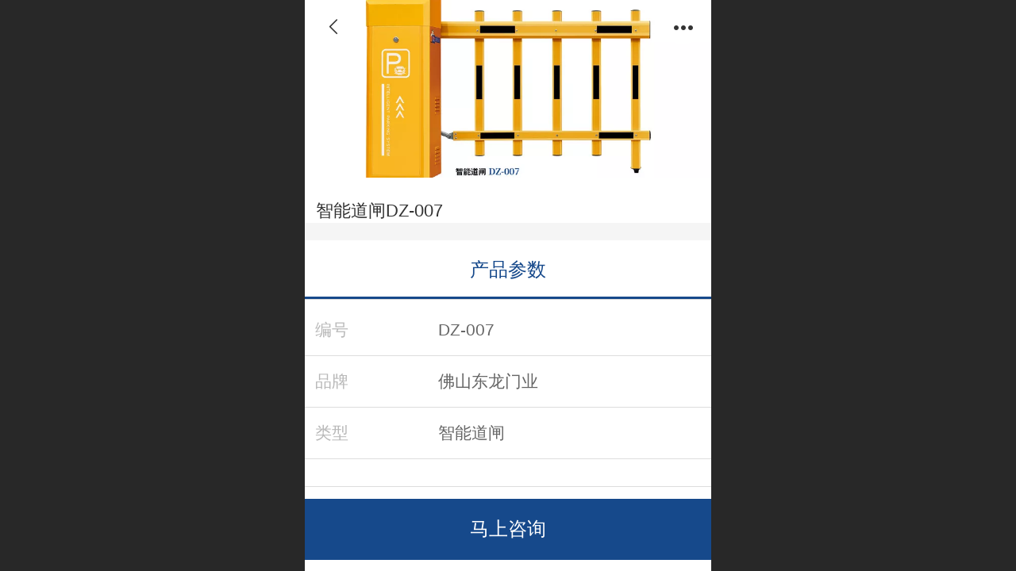

--- FILE ---
content_type: text/html; charset=UTF-8
request_url: http://m.dlmy888.com/pd.jsp?mid=3&pid=366&groupId=11&desc=true
body_size: 24552
content:



<!--<html><head></head><body></body></html>-->
<!DOCTYPE html>
<html lang="zh">

<head>
    <title>智能道闸DZ-007 - 一心为门，做好门</title>
    <meta name="keywords" content=""><meta name="description" content="">
    <meta http-equiv="Content-type" content="text/html; charset=utf-8">
    <meta http-equiv="X-UA-Compatible" content="IE=edge">
    <meta http-equiv="Cache-Control" content="no-transform" />
    <meta name="viewport" content="width=device-width, initial-scale=1.0, maximum-scale=1.0, user-scalable=0" />
    <meta name="apple-mobile-web-app-capable" content="yes">
    <meta name="layoutmode" content="standard">
    <meta name="apple-mobile-web-app-status-bar-style" content="black">
    <meta name="renderer" content="webkit">
    <meta content="always" name="referrer">
    <meta name="wap-font-scale" content="no">
    <meta content="telephone=no" name="format-detection" />
    <META HTTP-EQUIV="Pragma" CONTENT="no-cache">
    <link rel="dns-prefetch" href="//mo.faisys.com">
    <link rel="dns-prefetch" href="//jzfe.faisys.com">
    <link rel="dns-prefetch" href="//fe.508sys.com">
    <script type="text/javascript" src="//fe.508sys.com/browserChecked_1_0/js/browserCheck.min.js?v=202203281611"></script>
    <script type="text/javascript">
        if (!BrowserChecked({
                reverse: true,
                notSupportList: [{
                    name: "ie",
                    version: "9"
                }]
            }).isSupport) {
            window.location.href = "/lvBrowser.jsp?url=" + encodeURIComponent(location.href);
        }

    </script>

    <script>document.domain = 'm.dlmy888.com'</script>
    <script>
        var _htmlFontSize = (function () {
            var clientWidth = document.documentElement ? document.documentElement.clientWidth : document.body
                .clientWidth;
            if (clientWidth > 768 && clientWidth < 1280) {
                clientWidth = 768;
            } else if (clientWidth >= 1280) {
                clientWidth = 512;
            }
            var fontSize = clientWidth / 16;
            if (fontSize <= 0) fontSize = 375 / 16;
            document.documentElement.style.fontSize = fontSize + "px";
            return fontSize;
        })();
    </script>

    <link type="text/css" href='//mo.faisys.com/dist/libs/css/base.min.css?v=202511101141'
        rel="stylesheet">

    
        <link type="text/css" href='//mo.faisys.com/dist/libs/css/baseOld.min.css?v=202511101141' rel="stylesheet">
    
    <script defer src="//mo.faisys.com/dist/visitor/client/915.85f1d059.js"></script><script defer src="//mo.faisys.com/dist/visitor/client/491.9737fae2.js"></script><script defer src="//mo.faisys.com/dist/visitor/client/main.ca4af256.js"></script><link href="//mo.faisys.com/dist/visitor/client/main.8ae2f9ea.css" rel="stylesheet">

    

    <link type="text/css" href="//mo.faisys.com/dist/libs/css/fontsIco.min.css" rel="stylesheet">


    <link rel='stylesheet' id='jzSingleModuleSkinFrame' type='text/css' href='//mos.faisys.com/11200601/2052/0/fkSingleModuleSkin.min.css?v=19700101080000'/>
<link rel='stylesheet' type='text/css' href='//jzfe.faisys.com/dist/jz/biz-shared/bizShared.min.css?v=202511121300'/>
<link rel='stylesheet' id='mobiStyleTemplateCss' type='text/css' href='//mo.faisys.com/css/template/1004_3.min.css?v=202307101206'/>
<link rel='stylesheet' type='text/css' href='//mo.faisys.com/css/mobi/priceCalendar.min.css?v=202405081156'/>
<link rel='stylesheet' id='css_faitest' type='text/css' href='//fe.508sys.com/faitest_1_4/css/faitest.min.css?v=202109281937'/>
<style id='productNewDetailStyleModule'>
</style>
<style id='specialModuleStyle'>
</style>
<style id='mobiTabStyleCss'>
</style>
<style id='mobiLabelStyleCss'>
</style>
<style id='mobiFoldStyleCss'>
.fk-foldStyle1 .f-formFoldButton.active{color:#16498b;}
.fk-foldStyle1 .f-formFoldButton.active .icon-fold:before{color:#16498b;}
.fk-foldStyle2 .f-formFoldButton.active{background:#16498b;}
.fk-foldStyle3 .f-formFoldButton.active{color:#16498b;}
.fk-foldStyle3 .f-formFoldButton.active .icon-fold:before{color:#16498b;}
</style>
<style id='mobiNoticeStyleCss'>
.icon-noticeNewStyleIconClass-6{background-color:#16498b;}
.icon-noticeNewStyleIconClass-7{background-color:#16498b;}
.icon-noticeNewStyleIconClass-8{border-color:#16498b;}
.icon-noticeNewStyleIconClass-8{color:#16498b;}
.icon-noticeNewStyleIconClass-9{color:#16498b;}
</style>
<style id='oldThemeColorStyle'>
.g_oldThemeColor{color:#16498b;}
.g_oldThemeBdColor{border-color:#16498b;}
.g_oldThemeBgColor{background-color:#16498b;}
.g_oldThemefillColor{fill:#16498b;}
.g_oldThemeHoverBgColor:hover{background-color:#16498b;}
</style>
<style id='fixedAreaBoxStyle'>
.webFooterBox .ui-calendar-calendar .ui-state-active{background-color:#16498b;}
.webFooterBox .ui-calendar-calendar .ui-calendar-startDate{background-color:#16498b;}
.webFooterBox .ui-calendar-prev:after{color:#16498b;}
.webFooterBox .ui-calendar-next:after{color:#16498b;}
.webFooterBox .fk-calendarNav{background-color:#16498b;}
</style>
<style id='footerNavStyle'>
 #p_footer_nav_wrap .s_hump .is_select .u_nav_icon_decorate .u_nav_icon{color: #fff;}
#p_footer_nav_wrap {display:none;}
.p_footer_nav .u_nav{width:;}
</style><style id='mobiCubeStyleModule'>
</style>
<style id='otherStyle'>
</style>
<style type='text/css' id='independentColStyle'>
</style>
<style id='mobiFloatBtnCss'>
.form .floatBtnStyle0 .middle{background-color:#16498b;}
.form .floatBtnStyle1 .middle{background-color:#16498b;}
.form .floatBtnStyle2 .middle{border-color:#16498b;color:#16498b;}
.form .floatBtnStyle5 .middle{border-color:#16498b;color:#16498b;}
.form .floatBtnStyle7 .middle{border-color:#16498b;color:#16498b;}
.form .floatBtnStyle3 .middle{background:-webkit-linear-gradient(bottom, #16498b 10%,rgba(138,164,197,1));background:-webkit-linear-gradient(bottom, #16498b 10%,rgba(138,164,197,1));}
.form .floatBtnStyle4 .middle{background:-webkit-linear-gradient(bottom, #16498b 10%,rgba(138,164,197,1));background:-webkit-linear-gradient(bottom, #16498b 10%,rgba(138,164,197,1));border-color:#16498b;}
</style>
<style id='mobiBackTopBtnCss'>
.backTop .backTop_icon.icon-backTop0{background-color:#16498b;color:#fff;}
.backTop .backTop_icon.icon-backTop1{background-color:#fff;color:#16498b;}
.backTop .backTop_icon.icon-backTop2{background-color:#fff;color:#16498b;border-color:#16498b;}
</style>
<style id='mobiProductGroupCss'>
.jz_vertical_group_has_product .first_groupitem.selected .first_groupname, .jz_landscape_group_has_product .first_groupitem.selected .first_groupname, .jz_landscape_group_has_photo .first_groupitem.selected .first_groupname, .jz_vertical_group_has_photo .first_groupitem.selected .first_groupname {color:#16498b;}
.jz_landscape_group_has_product .first_groupitem.selected:after, .jz_landscape_group_has_photo .first_groupitem.selected:after{position: absolute;left: 0; bottom: 0px; content: ''; width: 100%; height: .1rem; border-radius: .5rem; background-color:#16498b;}
.jz_vertical_group_has_product .first_panel .mall_cart, .jz_landscape_group_has_product .first_panel .mall_cart{background-color:#16498b;}
</style>
<style id='mobiStyleNav' type='text/css'>
#navbar {display:none;}
#navButton {display:none;}
.open .navItem:nth-child(2) {transition-delay: 160ms;} 
.open .navItem:nth-child(4) {transition-delay: 240ms;} 
.open .navItem:nth-child(6) {transition-delay: 320ms;} 
.open .navItem:nth-child(8) {transition-delay: 400ms;} 
.open .navItem:nth-child(10) {transition-delay: 480ms;} 
.open .navItem:nth-child(12) {transition-delay: 560ms;} 
</style>
<style id='webDetailPageStyle' type="text/css">
.webDetailPage{display:none;}
#webFooter{display:none;}
.form:not(.module70):not(.module71){padding:0 !important;margin:0 !important;}
.g_web{background:#fff;}
.webContainerBox{background:#fff;min-height:100%;}
.webContainerBox .form .formMiddle{background:#fff;}
.g_web .moveAnimation{transform:initial;}
.g_web .moveAnimation{-webkit-transform:initial;}
.g_web .webModuleContainer{transform:initial;}
.g_web .webModuleContainer{-webkit-transform:initial;}
</style>
<style id='mobiStyleService' type='text/css'>
.open .serviceNavItem:nth-child(2) {transition-delay: 160ms;} 
#svebar_1 .icon-serItemIcon:before{content:'\e62c';content:'\e62c';} 
#svebar_1 .icon-serItemIcon{background-image:none;} 
.open .serviceNavItem:nth-child(4) {transition-delay: 240ms;} 
#svebar_6 .icon-serItemIcon:before{content:'';content:'';} 
#svebar_6 .icon-serItemIcon{background-image:none;} 
.open .serviceNavItem:nth-child(6) {transition-delay: 320ms;} 
#svebar_4 .icon-serItemIcon:before{content:'\e6b2';content:'\e6b2';} 
#svebar_4 .icon-serItemIcon{background-image:none;} 
.open .serviceNavItem:nth-child(8) {transition-delay: 400ms;} 
#svebar_3 .icon-serItemIcon:before{content:'\e67c';content:'\e67c';} 
#svebar_3 .icon-serItemIcon{background-image:none;} 
.open .serviceNavItem:nth-child(10) {transition-delay: 480ms;} 
#svebar_2 .icon-serItemIcon:before{content:'\e6a0';content:'\e6a0';} 
#svebar_2 .icon-serItemIcon{background-image:none;} 
</style>
<link rel='stylesheet' type='text/css' href='//fe.508sys.com/faitest_1_4/css/faitest.min.css?v=202109281937'/>
</head>

<body faiscoMobi="true" class="new_ui_body_wrap">
    <div id="preview" data-server-rendered="true" class="preview-area preview-area_visit g_locale2052" data-v-32ab3db8><!----> <!----> <div id="g_body" class="jz_themeV2 mobiCol20" data-v-32ab3db8><!----> <div class="webLeft" data-v-32ab3db8></div> <div id="g_web" class="g_web jz_theme_1004 jz_themePresetIndex_3 jz_oldTheme jz_otherTheme" data-v-32ab3db8><div id="webLoading" class="loading" style="display: none" data-v-32ab3db8><div id="splashscreen" class="splashscreen ui-loader" data-v-32ab3db8><span class="ui-icon ui-icon-loading spin" data-v-32ab3db8></span></div></div> <div id="webTopBox" class="webTopBox" data-v-32ab3db8><div id="webTop" class="webTop" data-v-32ab3db8><div id="J_navExpandAnimate" class="jz_navExpendAnimate" data-v-32ab3db8></div> <!----> <!----></div></div> <div id="webHeaderBox" class="webHeaderBox webDetailPage" data-v-32ab3db8><!----> <!----> <div id="headerWhiteBg" class="headerSiteMaskWhiteBg" data-v-32ab3db8></div> <div id="headerBg" class="headerSiteMaskBg" data-v-32ab3db8></div> <div id="webHeader" class="webHeader webHeaderBg" style="background:rgba(0,0,0,1.0);background-image:url(//11200601.s21i.faiusr.com/2/ABUIABACGAAg2OHbvwUo5ZH64wcwgAg4kgE!640x640.jpg);background-size:cover;" data-v-61a966b1 data-v-32ab3db8><!----> <div id="mallThemeTopBarBg" class="mallThemeTopBarBg " data-v-61a966b1></div> <div id="mallThemeTopBar" class="mallThemeTopBar  " data-v-61a966b1><div class="jz_top_wrapper J_top_wrapper" data-v-61a966b1><a class="J_to_back f_back faisco-icons-S000108" data-v-61a966b1></a> <div class="f_input_box" data-v-61a966b1><i class="f_icon_conter faisco-icons-S000182" data-v-61a966b1></i> <input placeholder="搜索" data-v-61a966b1></div> <a href="/index.jsp" class="f_top_right" data-v-61a966b1><i class="f_home faisco-icons-S0000196" data-v-61a966b1></i></a></div> <div class="logoTitleSide" data-v-61a966b1><div class="logoArea" data-v-61a966b1><span id="pageLogoMall" sid="0" pw="160" ph="160" class="pageLogo" data-v-61a966b1><a alt hidefocus="true" href="/" data-v-61a966b1><div id="pageLogoImgMall" class="J_logoImg logoImg" style="background-size:contain;background-position:center;background-repeat:no-repeat;background-image:url(//2.ss.508sys.com/image/no-pic.jpg);" data-v-61a966b1></div></a></span></div> <div class="titleArea" data-v-61a966b1><h1 style="font-weight:normal;font-size:inherit;display:inline-block;width:100%;overflow:hidden;text-overflow:ellipsis;" data-v-61a966b1><a hidefocus="true" href="/" style="[object Object]" data-v-61a966b1><span id="pageTitleMall" class="pageTitle" data-v-61a966b1>
                                 
                            </span></a></h1></div></div> <div class="toolMenuSide" data-v-61a966b1><div class="userEnterAera" data-v-61a966b1><a href="profile.jsp" hidefocus="true" class="userEnterLink" data-v-61a966b1><span class="userEnterIcon icon-userEnterIcon" data-v-61a966b1></span> <span class="userEnterText" data-v-61a966b1>
                            个人中心
                        </span></a></div> <div class="seacherAera" data-v-61a966b1><span class="seacherBtnIcon icon-seacherBtnIcon" data-v-61a966b1></span> <span class="seacherAeraText" data-v-61a966b1>
                        搜索
                    </span></div></div></div> <div id="header" class="header-forLogo header" style="padding:0px;" data-v-61a966b1><span id="pageLogo" sid="0" pw="160" ph="160" class="pageLogo" style="display:none;" data-v-61a966b1><a href="/" data-v-61a966b1><div id="pageLogoImg" class="J_logoImg logoImg" style="background-size:contain;background-position:center;background-repeat:no-repeat;background-image:url(//2.ss.508sys.com/image/no-pic.jpg);" data-v-61a966b1></div></a></span> <span id="pageTitle" class="pageTitle" data-v-61a966b1><div style="font-weight:normal;font-size:inherit;display:inline-block;width:100%;overflow:hidden;text-overflow:ellipsis;" data-v-61a966b1><a href="/" style="color:inherit;" data-v-61a966b1>
                         
                    </a></div></span></div></div> <div id="navbar" class="navbar navBaseIcon"><div id="navbarList" class="navbarList"></div> <div class="navTouchLeft"></div> <div class="navTouchRight"></div> <div class="navLeft icon-navLeft"></div> <div class="navRight icon-navRight"></div> <div class="jz_subMenuSeoGhost"></div> <div id="navButton" class="navButton"><div class="navButtonPanel"></div> <div class="menuNav"><div class="menuNavTip icon-menuNavTip"></div></div></div></div> <!----></div> <div id="webBannerBox" class="webBannerBox moveAnimation webDetailPage" data-v-32ab3db8><div id="webMultilingualArea" class="multilingualArea" data-v-32ab3db8><div class="multilingual"><!----> <!----> <!----></div></div> <!----> <!----></div> <div id="webContainerBox" class="webContainerBox" style="overflow:hidden;" data-v-32ab3db8><div id="webModuleContainer" class="webModuleContainer" data-v-32ab3db8><div id="module18" _moduleStyle="35" _autoHeight="1" _height="0" _autoWidth="1" _width="0" _inPopupZone="0" _inTab="0" _inFold="0" _infloatzone="0" _bHeight="0" _headerHiden="1" class="form Handle module18 formStyle35" data-v-32ab3db8><div _bannerAutoHeight="1" class="formBannerTitle formBannerTitle18" style="display:none;"><div class="titleLeft titleLeft18"></div> <div class="clearFix titleCenter titleCenter18"><div class="titleText titleText18"><div class="titleTextIcon icon-titleText">
                     
                </div> <div class="textContent"><span class="textModuleName">产品详情</span> <!----> <div class="textContentSubTitle">
                        副标题
                    </div></div></div> <!----> <!----> <!----></div> <div class="titleRight titleRight18"></div></div> <div class="formMiddle formMiddle18 detailPageFormMiddle"><div class="middleLeft middleLeft18"></div> <div class="middleCenter middleCenter18"><div _innerType="0" class="formMiddleContent moduleContent formMiddleContent18"><div class="module_content"><div id="productNewDetailPanel18" data-content-type="" class="productNewDetailPanel J_pd_detail productDetailVersion-1 productDetail_v3 otherThemePdPanel"><div id="productDetailHeader18" class="productDetailHeader detailHeaderColor" style="background:rgba(255, 255, 255, 0.992157);"><span class="icon-gClose g_round g_iconMiddle proBack icon-defaultColor"></span> <span class="icon-gOther g_round g_iconMiddle proOther icon-defaultColor"></span> <div class="proOtherPanel"><a href="/index.jsp" class="icon-gHome g_iconMiddle g_round proHome icon-defaultColor"></a> <span id="productDetailShare" class="icon-share g_iconMiddle g_round proShare icon-defaultColor"></span></div> <div id="productDetailV3_title18" class="productDetailV3_title" style="display:none;">智能道闸DZ-007</div></div> <div showSaleNoEnd="true" class="productNewDetail"><div style="position:relative;"><div id="productNewDetailSwipe18" class="proImgSwipe"><div class="proDetailImgBox"><div class="swipImgBox"><div vwidth="450" vheight="228" alt="智能道闸DZ-007" src-original="//11200601.s21i.faiusr.com/2/ABUIABACGAAggpCN-wUotO-uhwIwjws40wU!800x800.jpg" data-picId="ABUIABACGAAggpCN-wUotO-uhwIwjws40wU" class="proDetailImg J_img_lazyload" style="height:7rem;background-image:url(//mo.faisys.com/image/loading/fill.jpg);"></div> <!----></div></div> <div class="productNameSwipBox"><h1 class="g_displayClamp2">智能道闸DZ-007</h1></div> <!----></div></div> <div class="mallThemeProductWrap"><h1 class="productNameText" style="word-break:normal;word-wrap:break-word;">智能道闸DZ-007</h1> <div class="mallProductToolBtns"><div id="mallThemeProductDetailShare" class="mallShareIcon"><div class="icon-share g_iconMiddle proShare icon-defaultColor"></div> <div class="shareText">分享</div></div> <!----></div></div> <div class="pd3ProductNameContent pd3NoCollection" style="position:relative;"><h1 class="pd3ProductName">智能道闸DZ-007</h1> <!----></div> <!----> <!----> <div class="mallThemeSeparator g_breakline"></div> <!----> <div class="mallThemeSeparator g_breakline"></div> <!----> <!----> <div id="productDetailTabPanel18" class="productDetailTabPanel"><ul id="productTabUl" class="tabUl"><div class="tabUiDiv"><div class="tabUiDiv2" style="min-width:100%;"><li class="g_middleColor tabLi tabActive" style="min-width:100%;" id="tabLi2" data="2">产品参数</li></div></div></ul> <div class="tabBody"><div class="tabPanel tabPanelAtive" id="tabPanel2"><div class="productInfoParamter propInfo"><div class="propInfoRow"><div class="propName g_minor propInfoCell">编号</div><div class="propValue propInfoCell">DZ-007</div></div><div class="propInfoRow"><div class="propName g_minor propInfoCell">品牌</div><div class="propValue propInfoCell">佛山东龙门业</div></div><div class="propInfoRow"><div class="propName g_minor propInfoCell">类型</div><div class="propValue propInfoCell">智能道闸</div></div></div></div></div></div> <div class="fixedWrap"><div class="productMallShop"><a id="consultImmediatelyBtn" _pid="366" class="consultImmediatelyBtn productImmediatelyBug g_bookingButton g_conSultBtn">
                            马上咨询
                        </a> <!----></div></div></div> <div id="userCommentPanel" class="userCommentPanel" style="display:none;"><div class="userCommentHead"><span class="userCommentGoBack icon-gClose g_iconMiddle"></span>
                发表评论
                <a href="" class="userCommentGoHome icon-gHome g_iconMiddle"></a></div> <div class="userCommentBody"><ul class="tabUl"><li id="tabUserLi1" data="1" class="tabLi tabActive">登录评论</li> <li id="tabUserLi2" data="2" class="tabLi">匿名评论</li></ul> <div class="tabBody"><div id="tabUserPanel1" class="tabPanel tabPanelAtive"><!----> <div class="userCommentInfo"><div class="g_globalLine"><input id="user" type="text" maxlength="50" placeholder="请输入账号" class="itemEdit g_input"> <span class="icon-mnameIcon"></span></div> <div class="g_globalLine"><input id="password" type="password" autocomplete="off" maxlength="20" placeholder="请输入密码" class="itemEdit g_input"> <span class="icon-mpswIcon"></span></div> <!----> <div id="userCommentRemarkPanel1"><div class="g_globalLine"><textarea id="userCommentRemark" minlength="2" maxlength="1000" placeholder="请输入内容：" class="itemEdit msgIcon g_textArea icon-msgIcon"></textarea> <span class="icon-mmsgIcon"></span></div> <div class="g_globalLine J_productCommImg upImgSet"><table id="pt_add_img_tb" cellpadding="0" cellspacing="0"><tbody><tr><td id="pt_add_img_tb" maxNum="5" class="comm-find-tb"><div id="comm-img-swfu-placeholder"></div></td></tr></tbody></table></div></div> <div id="userCommentLoginAndComform" class="userCommentComform g_button">提交</div></div></div> <div id="tabUserPanel2" class="tabPanel"><!----> <div id="userCommentInfo2" class="userCommentInfo"><div class="g_globalLine"><input id="anonymityCommentUser" type="text" maxlength="50" placeholder="请输入昵称" class="itemEdit g_input"> <span class="icon-mnameIcon"></span></div> <!----> <div id="userCommentRemarkPanel2"></div> <div id="anonymityCommentComform" class="userCommentComform g_button g_main_bgColor_v3">提交</div></div></div> <input id="postCommentId" type="hidden" value="366"></div></div></div> <div id="productMallOptionPanel" class="productMallOptionPanel productDetail_v3" style="display:none;"><div class="productMallOptionContentPanel"><div class="productMallOptionContent" style="bottom:0rem;padding-bottom:0.3rem;"><div class="productMallOptionHead"><div class="productMallOptionImage"><div class="productMallOptionImageContent"><span class="imageMiddleSpan"></span> <img picId="ABUIABACGAAggpCN-wUotO-uhwIwjws40wU" isOptImg="false" src="//11200601.s21i.faiusr.com/2/ABUIABACGAAggpCN-wUotO-uhwIwjws40wU!800x800.jpg" class="J_mallOptionImg mallOptionImg"></div></div></div> <div class="productDetail"><div class="productDetailName"><div class="productName g_middleColor"><div class="productNameWrap">智能道闸DZ-007</div></div> <!----></div></div> <div class="productDetailClose icon-Off g_iconMiddle icon-defaultColor"></div> <!----></div></div></div></div></div></div></div> <div class="middleRight middleRight18"></div></div> <!----></div> <!----> <div id="bookingPanelTriggle" data-v-32ab3db8></div></div></div> <!----> <div id="webFooterBox" class="webFooterBox" data-v-32ab3db8><!----> <div id="webFooter" class="webFooter webDetailPage" data-v-32ab3db8><div id="footer" class="footer mallThemeFooter" data-v-0e602246><!----> <div class="footerMenu" data-v-0e602246><div class="footerMenuItem" data-v-0e602246><span class="footerMenuItemText homePage" data-v-0e602246><a href="/cn/" hidefocus="true" class="homePageLink" data-v-0e602246>主页</a></span></div> <div class="footerMenuItem" data-v-0e602246><span class="footerMenuItemText memberCenter" data-v-0e602246><a href="/cn/profile.jsp" hidefocus="true" class="memberCenterLink" data-v-0e602246>个人中心</a></span></div> <div class="footerMenuItem" data-v-0e602246><span class="footerMenuItemText siteVis" data-v-0e602246><a href="http://www.dlmy888.com/cn/?_siteUrl" target="_blank" hidefocus="true" class="siteVisLink" data-v-0e602246>电脑版</a></span></div> <!----></div> <div class="technical" data-v-0e602246><div class="technicalSupport footerInfo J_footerInfo" style="display: block" data-v-0e602246><p><font face="Arial">©</font>2016 东龙万家顺 版权所有</p></div> <div class="technicalSupport" data-v-0e602246><!----> <!----> 
                    技术支持：
                    <a href="http://www.fssj808.com" target="_blank" hidefocus="true" class="J_supportLink" data-v-0e602246>
                        尚将品牌策划
                    </a> <span class="footerSep PcVer" data-v-0e602246>|</span> <a href="http://www.dlmy888.com/cn/?_siteUrl" target="_blank" hidefocus="true" class="PcVer" data-v-0e602246>电脑版</a> <!----></div> <!----></div></div></div> <div id="fullScreenDivCotainer" class="fullScreenDivCotainer" data-v-32ab3db8></div></div> <div id="webCustomerServiceBox" class="webCustomerServiceBox"><div id="fixedWrap"><div id="customerServiceDiv" class="customerServiceDiv"><div id="customServiceLine_1" class="customServiceLine"></div> <div id="customerServiceType_1" class="service serviceClass_1"><div id="serviceNavItem_1" class="serviceNavItem navItem navItem_1icon-navItem" style="position: relative"><!----> <a id="numberHref_1" href="tel:400 0757 458"><div class="serBaseIcon"><div id="svebar_1" class="icon"><span class="serItemIcon icon-serItemIcon"></span> <div id="describeName_1" class="describe">全国热线</div></div></div></a></div></div><div id="customServiceLine_6" class="customServiceLine"></div> <div id="customerServiceType_6" class="service serviceClass_6"><div id="serviceNavItem_6" class="serviceNavItem navItem navItem_6icon-navItem" style="position: relative"><span class="j_mallCartProductNum mallCartProductNumComm mallCartProductNum8 g_color"></span> <a id="numberHref_6" href="http://l.map.qq.com/15910271561?m"><div class="serBaseIcon"><div id="svebar_6" class="icon"><span class="serItemIcon icon-serItemIcon"></span> <div id="describeName_6" class="describe">在线地图</div></div></div></a></div></div><div id="customServiceLine_4" class="customServiceLine"></div> <div id="customerServiceType_4" class="service serviceClass_4"><div id="serviceNavItem_4" class="serviceNavItem navItem navItem_4icon-navItem" style="position: relative"><!----> <a id="numberHref_4" href="/mb.jsp"><div class="serBaseIcon"><div id="svebar_4" class="icon"><span class="serItemIcon icon-serItemIcon"></span> <div id="describeName_4" class="describe">加盟留言</div></div></div></a></div></div></div></div></div> <div class="u_area_box_wrap J_area_box_wrap" data-v-32ab3db8><div id="fixedAreaBox" tplid="1004_3" class="fixedAreaBox fixedAreaBox1004_3" data-v-32ab3db8></div></div> <div id="mobiReviewPage" data-v-32ab3db8></div> <!----> <div id="fixedRightSideBtns" data-v-32ab3db8><!----> <!----></div> <!----> <div class="webBackgroundBox webDetailPage" data-v-32ab3db8><div id="webBodyBackground" class="webBackground webBackgroundFix"></div> <div id="navExistOffPanel" class="navExistOffPanel"></div></div></div> <div class="webRight" data-v-32ab3db8></div> <div id="hiddenModuleForms" class="hiddenModuleForms" style="display: none" data-v-32ab3db8></div></div> <!----></div><script type="text/javascript">window.__INITIAL_STATE__ = {"currentPageModuleIds":[18],"currentPageModuleIdMap":{"18":{"id":18,"flag":0,"type":18,"style":35,"content":{"colorStyle":{"styleId":0,"color":""},"recommendPro":{"ma":{"mf":{"pt":{"f":[],"s":[]},"l":[],"sn":"","st":0},"mt":0,"ma":[]},"open":0,"recommendOpen":0,"recommendName":"推荐产品","imgZoom":0},"productInfo":{"info":[{"id":2,"name":"产品参数","open":true,"richContent":""},{"id":1,"name":"产品详情","open":false},{"id":100,"name":"课程目录","open":false}],"order":[]},"firstPageSize":{"type":1,"width":10,"height":4},"hiddenPropList":{"lib_1":[12]},"sll":["Weixin","graphic_poster","sina_weibo","qq_zone","qq_share","copy_url"],"pageStyle":0,"ss":0,"os":0,"imgZoom":0,"oi":0,"jmpf":0},"prop0":0,"name":"产品详情","headerTitle":false,"extInfo":{"render":true,"isOnlyMember":false,"mobiMemberAccount":"账号","_lcid":2052,"openCommStar":false,"siteType":1,"isAjaxLoad":true,"loadingPath":"\u002F\u002Fmo.faisys.com\u002Fimage\u002Floading\u002Ffill.jpg","color":"","styleId":0,"f_width":10,"f_height":4,"msgBoardContent":"内容：","imgZoomClass":"","openShare":0,"isOpen":false,"mallMember":true,"viewAllow":true,"_npd":-1,"productDetailVersionClass":"productDetailVersion-1","isPromoter":false,"isPromotePd":false,"productInfo":{"aid":11200601,"id":366,"code":"DZ-007","name":"智能道闸DZ-007","price":"0.00","pic":"[{\"id\":\"ABUIABACGAAggpCN-wUotO-uhwIwjws40wU\",\"uoi\":false}]","remark":"","flag":2113536,"series":"智能道闸","material":"","brand":"佛山东龙门业","model":"","wid":0,"mallPrice":0,"mallMarketPrice":0,"mallAmount":0,"createTime":1608774287000,"groupId":0,"updateTime":1608777409000,"seoKeyword":"","seoDesc":"","option0":0,"option1":0,"option2":0,"option3":0,"option4":0,"addedTime":1599370860000,"sid":1,"labelFlag":0,"browserTitle":"","top":0,"option5":0,"option6":0,"option7":0,"labelFlag1":0,"lid":1,"presentIntegral":0,"offsetMoney":0,"weight":0,"sales":0,"groupIdList":[11],"option8":0,"option9":0,"option10":0,"option11":0,"labelFlag2":0,"labelFlag3":0,"mobiRemark":"","custab1":"","custab2":"","custab3":"","custab4":"","mobiCustab1":"","mobiCustab2":"","mobiCustab3":"","mobiCustab4":"","cusTplId":0,"cusUrlAddress":"","memberCollection":0,"productType":0,"merchantId":0,"trialRemark":"","mobiTrialRemark":"","pdRecommendSetting":"","flag2":0,"orderSettleFormId":0,"limitType":0,"vipPrice13":0,"vipPrice14":0,"vipPrice15":0,"vipPrice16":0,"vipPrice17":0,"vipPrice18":0,"vipPrice19":0,"vipPrice20":0,"pdViewAuthBit":0,"hotelAddressId":0,"picId":"ABUIABACGAAggpCN-wUotO-uhwIwjws40wU","picPathList":[{"id":"ABUIABACGAAggpCN-wUotO-uhwIwjws40wU","uoi":false,"path":"\u002F\u002F11200601.s21i.faiusr.com\u002F2\u002FABUIABACGAAggpCN-wUotO-uhwIwjws40wU.jpg","width":450,"height":228,"picId":"ABUIABACGAAggpCN-wUotO-uhwIwjws40wU","newPath":"\u002F\u002F11200601.s21i.faiusr.com\u002F2\u002FABUIABACGAAggpCN-wUotO-uhwIwjws40wU!800x800.jpg"}],"labelIdList":[],"opExt":[],"ecsOpList":[],"maxAmount":0,"minAmount":1,"saleIdList":[],"productVideo":"","productVideoImg":"","productVideoCusImg":"","rpv2":{"ps":true,"pids":[],"mc":[],"t":0},"rpRes":{"ps":true,"ids":[],"gids":[],"selectLibId":-1,"t":0},"fileDownloadList":[],"adma":{"open":false,"downloadType":0,"memberLevelId":0,"onlyLevel":false,"groupIdList":[],"groupIdBit":0},"other":{"minAmount":1,"maxAmount":0,"saleIdList":[],"wxShareIcon":{"tt":0,"dt":0,"it":0,"id":"","tit":"","cont":""},"productVideo":"","productVideoImg":"","productVideoCusImg":"","ecsOpList":[],"productAdvisory":{"customAdvisory":"0","advisoryMethod":"0","phone":"","qrCode":"","computerAdvisoryIde":"","mobiAdvisoryIde":"","mobiUrl":"","mobiUrlOt":"_blank","computerUrl":"","computerUrlOt":"_blank"},"productForm":{"productFormWay":0,"productFormId":3},"cuav2":{"cut":"","p":"","d":"","md":"","mp":"","ocu":false,"icu":true},"couponTicketSetting":{"vs":{"tt":0,"vt":0},"og":{},"sr":""}},"openMinAmountBuy":false,"jzMinAmount":1,"openMaxAmountBuy":false,"jzMaxAmount":1,"maxAmountBuyType":0,"otherSalesChannel":{"open":false,"pcLinks":[{"btnText":"Buy On Amazon","url":"","type":1,"typeName":"亚马逊","bgColor":"rgb(247,191,82)","textColor":"rgb(64,64,64)"},{"btnText":"Buy On AliExpress","url":"","type":2,"typeName":"速卖通","bgColor":"rgb(218,61,67)","textColor":"rgb(255,255,255)"},{"btnText":"Buy On eBay","url":"","type":3,"typeName":"eBay","bgColor":"rgb(93,183,229)","textColor":"rgb(255,255,255)"}]},"wxShareIcon":{"tt":0,"dt":0,"it":0,"id":"","tit":"","cont":""},"optionsAmountList":{"d":[],"t":"","v":2},"isTimedAdded":false,"openRemovalTime":false,"jzInventory":0,"picPath":"\u002F\u002F11200601.s21i.faiusr.com\u002F2\u002FABUIABACGAAggpCN-wUotO-uhwIwjws40wU.jpg"},"linkLang":"","genSiteUrlIndex":"\u002Findex.jsp","homePageLoc":"首页","mobi_serviceLoc":"客服","genMobiUrlMcart":"\u002Fmcart.jsp","rbarCartLoc":"购物车","pdAmountOverLoc":"已售罄","pd_add_cartLoc":"加入购物车","mallCartCountLoc":"购买数量","mobi_sureLoc":"确认","mid":3,"stype":"","isNewTheme":false,"bookingOpen":false,"mallOpen":false,"productFormOpen":false,"productFormId":0,"isQjb":false,"advisoryUrl":"","immediatelyConsultOpen":true,"advisoryTxt":"马上咨询","usedAdvisoryMethod":0,"advisoryPhone":"0757-83871758","mobiAdvisoryIde":"","wechatImgPath":"\u002F\u002F2.ss.508sys.com\u002Fimage\u002Fno-pic.jpg","choiceCurrencyVal":"￥","siteCurrencyRight":false,"shopBtnTypeText":"立即购买","showShoppingCart":true,"openKnowPayment":false,"pageStyle":0,"virtualNum":0,"cutOriginalPrice":0,"hasThirdCode":false,"oem":true,"keyword":"","hiddenPropList":[12],"weightTypeStr":"kg","freeShip":false,"notAdded":false,"isShowMerchantsPd":false,"isOpenMerchantService":false,"isSubMerchantRelax":false,"payContentType":0,"isKnowPayProduct":false,"productName":"智能道闸DZ-007","saleOpen":false,"salePromotionOpen":false,"salePromotionParam":{},"isNoEndTime":true,"isBeginTimeGroundDown":true,"isCn":true,"isNewThemeAndPageStyleHavePicture":false,"isOpenActivity":false,"isLoadOldCountDownInManageOrOldTheme":true,"isLoadNewCountDownInManageOrNewTheme":false,"isLoadNewCountDownInManageOrNewThemeNoIsBgTiGroDown":false,"authorization":false,"indepPrice":false,"actualPrice":"0.00","memberPriceLabel":"会员价","itgName":"积分","flvPagePath":"","showVideo":false,"productDetail_v3":"productDetail_v3","newCountDownProductName":"","productTimedAddTimeStr1":"","productTimedAddTimeStr":"","mallThemeTypeClass":"otherThemePdPanel","propList":[{"aid":11200601,"id":9,"name":"型号","fieldKey":"model","type":9,"flag":32,"valueList":["DB12","DB11","DB10","938-32","DJ10","DJ11","DJ12","DJ13","DJ14","DJ15","DF09","DF08","DF07","DF06","DB09","DF05","DB08","DF04","DB07","DF03","912","DB06","DF02","DB05","DF01","DB04","DB03","DB02","DA02","DA01","DJ01","DJ02","DJ03","DJ04","DJ05","DJ06","DJ07","DJ08","DJ09","DF19","DF18","DF17","DF16","938-28","DF15","DF14","DF13","DF12","DB15","DF11","DB14","DF10","DB13","标准945款","DA12","DA11","DA10","D01","D03","D02","D05","DM10","D04","DM11","D07","DM12","D06","D09","D08","DA09","DA08","DA07","DE03","DF24","DA06","DE02","DF23","DA05","DE01","DF22","DA04","DF21","DA03","DF20","D10","D12","D11","D14","D13","D16","D15","DM01","DM02","DM03","DM04","DM05","DM06","DM07","DM08","DM09","DY01","DY02","DY03","DY04","DH09","DH08","DH07","950","DH06","DH05","DH04","DH03","DH02","DH01","DF10A","DH15","DH14","DH13","DH12","DH11","DH10","219-945","915-18","915-15","DB01"],"wid":0,"authBuddyGroupIdBit":0,"authMemberLevelId":0,"lid":1,"propValueList":["DA01","DA02","DA03","DA04","DA05","DA06","DA07","DA08","DA09","DA10","DA11","DA12","DB01","DB02","DB03","DB04","DB05","DB06","DB07","DB08","DB09","DB10","DB11","DB12","DB13","DB14","DB15","D01","D02","D03","D04","D05","D06","D07","D08","D09","D10","D11","D12","D13","D14","D15","D16","DE01","DE02","DE03","DH06","DH07","DH08","DH09","DH10","DH11","DH12","DH13","DH14","DH15","DF01","DF02","DF03","DF04","DF05","DF06","DF07","DF08","DF09","DF10A","DF10","DF11","DF12","DF13","DF14","DF15","DF16","DF17","DF18","DF19","DF20","DF21","DF22","DF23","DF24","DH01","DH02","DH03","DH04","DH05","DJ01","DJ02","DJ03","DJ04","DJ05","DJ06","DJ07","DJ08","DJ09","DJ10","DJ11","DJ12","DJ13","DJ14","DJ15","DM01","DM02","DM03","DM04","DM05","DM06","DM07","DM08","DM09","DM10","DM11","DM12","DY01","DY02","DY03","DY04","219-945","标准945款","938-28","938-32","950","912","915-15","915-18"],"allowed":true,"mall":false,"booking":true,"authBuddyGroupIdList":[]},{"aid":11200601,"id":6,"name":"编号","fieldKey":"code","type":6,"flag":32,"valueList":["DL-J903-188","DL-F903-180","DL-D915-198","DL-B909-128","DHM-2028-V165","DA-2024-K180","DE-2024-B168","DF-2024-G198","DHM-2026-P165","DL-F918-172","DL-J910-142","DL-F910A-175","DH-2022-C165","DL-E901-168","DHM-2028-A140","ZXM-2048-B170","DL-B911-188","DH-2022-M170","DL-F903-175","DM-2022-K145","DM-2022-K140","DL-2022-D155","DA-2045-C265","DL-J909-145","DL-J902-168","DHM-2032-S155","DL-H915-188","DL-B912-198","TS1022","ZXM-2048-A188","DA-2024-L180","DH-2022-L182","DL-M907-152","DL-2022-D145","DL-B903-188","DH-2022-B168","FB1022","DL-2026-F135","DN-2022-F135","DL-F911-172","DHM-2028-K175","DL-D906-298","DA-2045-E218","ZDM-2088-C175","DL-F917-168","ZXM-2048-C178","DM-2022-A150","DH-2022-W176","XFM-2098-K248","DHM-2028-B155","DHM-2028-L178","DL-F902-180","DL-D907-268","DF-2024-F198","DL-2022-F142","DL-A901-236","DL-F902-175","DL-2026-H138","DHM-2032-R172","ZDM-2088-D168","DL-M910-178","DL-J908-145","DL-F912-168","DL-H905-175","DHM-2026-N160","DH-2022-K180","DE-2024-A175","DL-TVL01-4","DL-TVL01-3","XFM-2098-H190","DH-2022-A168","DL-M908-152","TS1222","DL-TVL02-X","DM-2022-V148","DM-2022-L132","DL-D914-198","DL-B904-188","DL-Y901-135","DL-F901-175","DA-2048-B298","DM-2022-S145","DM-2022-H140","DM-2020-M140","XFM-2098-J198","DL-J904-150","DL-H901-188","DL-F916-175","DH-2022-P160","DA-2032-G185","DL-F901-180","DL-D913-180","DL-A909-238","DL-J912-142","DHM-2028-H169","DHM-2028-J258","DL-D910-198","DL-H904-168","DL-M903-165","DH-2022-E162","DL-M909-148","DL-F913-172","DL-A906-240","DL-D903-318","DL-D904-298","DL-H901-168","DZ-001","DZ-002","DN-2022-R178","DZ-005","DL-M902-138","DHM-2026-M160","DZ-006","DZ-003","DZ-004","DL-Y902-135","DL-B901-198","DM-2020-L140","TD006","TD005","TD004","TD003","TD002","TD001","智能道闸","DZ-010","DZ-011","DR-2022-D124","DL-F920-188","DZ-009","DR-2020-E160","DZ-007","DZ-008","SBT1011S","DL-H902-188","DL-H904-198","DL-A908-232","DL-2026-E135","SBT2022","DL-J911-150","DL-D912-198","DL-F914-188","DM-2022-T145","DH-2022-D168","DL-F908-188","DL-H910-198","DL-H902-172","DA-2032-F188","XFM-2108-M188","DL-F909-185","DL-B915-218","DL-D902-318","DHM-2028-U168","ZDM-2088-A188","DH-2022-N165","DL-B902-188","XFM-2098-A178","DL-A907-228","DA-2048-A298","DB-2028-C160","DL-F915-188","DR-2022-C140","DL-J905-142","DL-D905-298","DL-F921-180","DL-M901-138","ZDM-2088-B165","DL-H903-188","DB-2028-B160","DL-B907-198","DHM-2068-W175","DH-2022-H170","DR-2022-B135","DC-2026-B150","DF-2026-H178","DF-2022-R180","DL16099","DL16098","DL16097","DL16096","DE-2026-C168","GT004","DL-H911-198","DM-2022-P140","GT003","GT002","GT001","DL-Y904-148","DL-F907-188","DL-H903-170","DF-2024-M188","DL-D911-198","DL-Y904-140","DF-2032-A188","DN-2022-L135","DR-2020-F160","DL-J906-150","DM-2022-Z170","DL-J914-132","DM-2022-P135","DL-M904-138","DN-2022-K132","DHM-2028-G268","XFM-2098-B188","DL-F922-180","不锈钢岗亭02","不锈钢岗亭01","DL-M912-180","DM-2022-E140","DL-D901-318","DL-A904-240","DE-2024-F170","DL16069","DA-2026-M175","DL16068","DL16067","DM-2022-R135","DF-2024-K198","DF-2032-B188","DH-2022-R160","XFM-2098-N196","DL-B914-188","DL-16066","DL-16065","DL-16064","DL-16063","DL16073","DL-16062","DL16072","DL-16061","DL16071","DL-B908-198","DL-16060","DL16070","DB-2028-A160","DL-H912-198","DHM-2028-F180","DN-2022-A152","DL-J913-140","DL-A912-172","DM-2022-G145","DR-2022-A135","DL-J907-148","DN-2022-M145","DL-16059","DL-16058","DL-16057","DN-2022-B152","DL-16056","DL-16055","DL-16054","DL-16053","DL-16052","DL-16051","DL-16050","DL-F906-175","DL16088","DL16087","XFM-2098-C188","DL16086","DL16085","DC-2026-C150","DL16089","DL-A905-242","DL16091","DL16090","DF-2022-T180","DL16095","DL16094","DL16093","DL16092","DL-16081","DL-16080","DL16075","DL16074","DF-2024-L198","DF-2032-C188","DR-2020-H120","DH-2022-F168","DL-16079","DL-16078","DL-16077","DL-16076","DL-F906-170","DL-H907-208","DL16084","DL16083","DL-F923-178","DL16082","DL16022","DL16021","DL16020","DL16141","DL16140","DL16026","ZXM-2048-D180","DL16025","DL16024","DL16023","DL16029","DL16028","DL16027","DN-2022-N140","DM-2022-N135","DL-16149","DL-16148","DL-16147","DL-16146","DN-2022-C152","DL-16145","DL-16144","DL-16143","DL-16142","DL16011","DL16132","DL16010","DL16131","DL16130","DL16015","DL16136","DL-B913-178","DL16014","DL16135","DL16013","DL16134","DL16012","DL16133","DL16019","DL16018","DL16139","DA-2024-H198","DL16017","DL16138","DL16016","DL16137","DL-2022-B145","DL-H913-188","DL-A911-172","XFM-2098-E198","DM-2022-W165","DE-2024-E180","DF-2024-E198","DL-A902-238","DL-F905-175","DM-2022-M148","DL-16049","DL-16048","DL-16047","DL-2024-B155","DL-16046","DL-16045","XFM-2098-D195","DL-16044","DL-16043","DL-16042","DL-D908-298","DL-H908-178","DL-16041","DHM-2028-C185","DF-2022-P180","DL-16040","DL16033","DL16032","DL16031","XFM-2098-F268","DL16030","DL16034","DL-H906-208","DL-2022-A158","DL-F905-180","DL-B905-175","DL-D909-198","DL-E903-172","DL-H909-198","DL-F924-178","DL-16039","DL-16038","DL-16037","DL-16036","DL-16035","DL-16155","DL-16154","DL-16153","DL-J915-150","DL-16152","DL-16151","DL-16150","ZDM-2088-E198","DLXM-03","DL-F919-172","DLXM-02","DLXM-01","DLXM-07","DL16103","DLXM-06","DL-A910-175","DL16102","DLXM-05","DL16101","DLXM-04","DL16100","DL16107","DL16106","DLXM-09","DL16105","DLXM-08","DL16104","DF-2024-N188","DH-2022-T175","DL-M905-152","DL16109","DL16108","DR-2020-K145","ZDM-2088-F170","DL-B906-188","DN-2022-E138","DA-2045-D268","DL-M911-135","ZXM-2048-F175","DLXM-11","DL-H914-188","DN-2022-P135","DL-2022-C155","DHM-2028-D168","DLXM-10","DL16121","DL16120","DL16004","DL16125","DHM-2028-E160","DL16003","DL16124","DL16002","DL16123","DL16001","DL16122","DL-D916-180","DL16008","DL16129","DL16007","DL16128","LZ-002","DL16006","DL16127","LZ-001","DL16005","DL16126","DM-2022-C150","DL16009","DL-A903-235","DHM-2032-T163","DL-F904-175","DL-H905-208","DL16110","DF-2024-D190","DL-J901-168","DL16114","DL16113","DM-2022-X165","DL-E902-168","DL16112","DL16111","DL16118","DL16117","DL16116","DL16115","ZXM-2048-E188","DHM-2026-Q165","DM-2022-N145","DL16119","DE-2024-D168","DL-M906-152","DA-2024-J198","DL-F910-170","DC-2026-A150","DN-2022-D152","DL-B910-218","DM-2030-Y180","DL-F904-180"],"wid":0,"authBuddyGroupIdBit":0,"authMemberLevelId":0,"lid":1,"propValueList":["XFM-2098-A178","XFM-2098-B188","XFM-2098-C188","XFM-2098-D195","XFM-2098-E198","XFM-2098-F268","XFM-2108-M188","XFM-2098-N196","XFM-2098-H190","XFM-2098-J198","XFM-2098-K248","ZXM-2048-A188","ZXM-2048-B170","ZXM-2048-C178","ZXM-2048-D180","ZXM-2048-E188","ZXM-2048-F175","DHM-2028-A140","DHM-2028-B155","DHM-2028-C185","DHM-2028-D168","DHM-2028-E160","DHM-2028-F180","DHM-2028-G268","DHM-2028-H169","DHM-2028-J258","DHM-2028-K175","DHM-2028-L178","DHM-2026-M160","DHM-2026-N160","DHM-2026-P165","DHM-2026-Q165","DHM-2032-R172","DHM-2032-S155","DHM-2032-T163","DHM-2028-U168","DHM-2028-V165","DHM-2068-W175","ZDM-2088-A188","ZDM-2088-B165","ZDM-2088-C175","ZDM-2088-D168","ZDM-2088-E198","ZDM-2088-F170","DLXM-01","DLXM-02","DLXM-03","DLXM-04","DLXM-05","DLXM-06","DLXM-07","DLXM-08","DLXM-09","DLXM-10","DLXM-11","DA-2048-A298","DA-2048-B298","DA-2045-C265","DA-2045-D268","DA-2045-E218","DB-2028-A160","DB-2028-B160","DB-2028-C160","DC-2026-A150","DC-2026-B150","DC-2026-C150","DA-2032-F188","DA-2032-G185","DA-2024-H198","DA-2024-J198","DA-2024-K180","DA-2024-L180","DA-2026-M175","DE-2024-A175","DE-2024-B168","DE-2026-C168","DE-2024-D168","DE-2024-E180","DE-2024-F170","DF-2032-A188","DF-2032-B188","DF-2032-C188","DF-2024-D190","DF-2024-E198","DF-2024-F198","DF-2024-G198","DF-2026-H178","DF-2024-K198","DF-2024-L198","DF-2024-M188","DF-2024-N188","DF-2022-P180","DF-2022-R180","DF-2022-T180","DH-2022-A168","DH-2022-B168","DH-2022-C165","DH-2022-D168","DH-2022-E162","DH-2022-F168","DH-2022-H170","DH-2022-K180","DH-2022-L182","DH-2022-M170","DH-2022-N165","DH-2022-P160","DH-2022-R160","DH-2022-T175","DH-2022-W176","DL-2022-A158","DL-2024-B155","DL-2022-C155","DL-2022-D155","DL-2026-E135","DL-2026-F135","DL-2026-H138","DM-2022-K140","DM-2020-L140","DM-2020-M140","DM-2022-N135","DM-2022-P135","DM-2022-R135","DM-2022-S145","DM-2022-T145","DM-2022-V148","DM-2022-W165","DM-2022-X165","DM-2030-Y180","DM-2022-Z170","DM-2022-A150","DL-2022-B145","DM-2022-C150","DL-2022-D145","DM-2022-E140","DL-2022-F142","DM-2022-G145","DM-2022-H140","DM-2022-K145","DM-2022-L132","DM-2022-N145","DM-2022-M148","DM-2022-P140","DN-2022-A152","DN-2022-B152","DN-2022-C152","DN-2022-D152","DN-2022-E138","DN-2022-F135","DN-2022-K132","DN-2022-L135","DN-2022-M145","DN-2022-N140","DN-2022-P135","DN-2022-R178","DR-2022-A135","DR-2022-B135","DR-2022-C140","DR-2022-D124","DR-2020-E160","DR-2020-F160","DR-2020-H120","DR-2020-K145","DZ-001","DZ-002","DZ-003","DZ-004","DZ-005","DZ-006","DZ-007","DZ-008","DZ-009","DZ-010","DZ-011","LZ-001","LZ-002","TD001","TD002","TD003","TD004","TD005","TD006","GT001","GT002","GT003","GT004","DL-A901-236","DL-A902-238","DL-A903-235","DL-A904-240","DL-A905-242","DL-A906-240","DL-A907-228","DL-A908-232","DL-A909-238","DL-A910-175","DL-A911-172","DL-A912-172","DL-B901-198","DL-B902-188","DL-B903-188","DL-B904-188","DL-B905-175","DL-B906-188","DL-B907-198","DL-B908-198","DL-B909-128","DL-B910-218","DL-B911-188","DL-B912-198","DL-B913-178","DL-B914-188","DL-B915-218","DL-D901-318","DL-D902-318","DL-D903-318","DL-D904-298","DL-D905-298","DL-D906-298","DL-D907-268","DL-D908-298","DL-D909-198","DL-D910-198","DL-D911-198","DL-D912-198","DL-D913-180","DL-D914-198","DL-D915-198","DL-D916-180","DL-E901-168","DL-E902-168","DL-E903-172","DL-F901-175","DL-F902-175","DL-F903-175","DL-F904-175","DL-F905-180","DL-F906-170","DL-H901-188","DL-H902-188","DL-H903-188","DL-H904-198","DL-H905-208","DL-H906-208","DL-H907-208","DL-H908-178","DL-H909-198","DL-H910-198","DL-H911-198","DL-H912-198","DL-H913-188","DL-H914-188","DL-H915-188","DL-F901-180","DL-F902-180","DL-F903-180","DL-F904-180","DL-F905-175","DL-F906-175","DL-F907-188","DL-F908-188","DL-F909-185","DL-F910A-175","DL-F910-170","DL-F911-172","DL-F912-168","DL-F913-172","DL-F914-188","DL-F915-188","DL-F916-175","DL-F917-168","DL-F918-172","DL-F919-172","DL-F920-188","DL-F921-180","DL-F922-180","DL-F923-178","DL-F924-178","DL-H901-168","DL-H902-172","DL-H903-170","DL-H904-168","DL-H905-175","DL-J901-168","DL-J902-168","DL-J903-188","DL-J904-150","DL-J905-142","DL-J906-150","DL-J907-148","DL-J908-145","DL-J909-145","DL-J910-142","DL-J911-150","DL-J912-142","DL-J913-140","DL-J914-132","DL-J915-150","DL-M901-138","DL-M902-138","DL-M903-165","DL-M904-138","DL-M905-152","DL-M906-152","DL-M907-152","DL-M908-152","DL-M909-148","DL-M910-178","DL-M911-135","DL-M912-180","DL-Y901-135","DL-Y902-135","DL-Y904-140","DL-Y904-148","DL-16035","DL-16036","DL-16037","DL-16038","DL-16039","DL-16040","DL-16041","DL-16042","DL-16043","DL-16044","DL-16045","DL-16046","DL-16047","DL-16048","DL-16049","DL-16050","DL-16051","DL-16052","DL-16053","DL-16054","DL-16055","DL-16056","DL-16057","DL-16058","DL-16059","DL-16060","DL-16061","DL-16062","DL-16063","DL-16064","DL-16065","DL-16066","DL-16076","DL-16077","DL-16078","DL-16079","DL-16080","DL-16081","DL-16142","DL-16143","DL-16144","DL-16145","DL-16146","DL-16147","DL-16148","DL-16149","DL-16150","DL-16151","DL-16152","DL-16153","DL-16154","DL-16155","DL-TVL01-3","DL-TVL01-4","DL-TVL02-X","DL16001","DL16002","DL16003","DL16004","DL16005","DL16006","DL16007","DL16008","DL16009","DL16010","DL16011","DL16012","DL16013","DL16014","DL16015","DL16016","DL16017","DL16018","DL16019","DL16020","DL16021","DL16022","DL16023","DL16024","DL16025","DL16026","DL16027","DL16028","DL16029","DL16030","DL16031","DL16032","DL16033","DL16034","DL16067","DL16068","DL16069","DL16070","DL16071","DL16072","DL16073","DL16074","DL16075","DL16082","DL16083","DL16084","DL16085","DL16086","DL16087","DL16088","DL16089","DL16090","DL16091","DL16092","DL16093","DL16094","DL16095","DL16096","DL16097","DL16098","DL16099","DL16100","DL16101","DL16102","DL16103","DL16104","DL16105","DL16106","DL16107","DL16108","DL16109","DL16110","DL16111","DL16112","DL16113","DL16114","DL16115","DL16116","DL16117","DL16118","DL16119","DL16120","DL16121","DL16122","DL16123","DL16124","DL16125","DL16126","DL16127","DL16128","DL16129","DL16130","DL16131","DL16132","DL16133","DL16134","DL16135","DL16136","DL16137","DL16138","DL16139","DL16140","DL16141","FB1022","SBT1011S","SBT2022","TS1022","TS1222","不锈钢岗亭01","不锈钢岗亭02","智能道闸"],"allowed":true,"mall":false,"booking":true,"authBuddyGroupIdList":[]},{"aid":11200601,"id":8,"name":"品牌","fieldKey":"brand","type":8,"flag":32,"valueList":["佛山东龙门业"],"wid":0,"authBuddyGroupIdBit":0,"authMemberLevelId":0,"lid":1,"propValueList":["佛山东龙门业"],"allowed":true,"mall":false,"booking":true,"authBuddyGroupIdList":[]},{"aid":11200601,"id":4,"name":"类型","fieldKey":"series","type":4,"flag":32,"valueList":["升降柱","智能道闸","旗杆","\t人行通道设备","高速路障","车牌识别","智能折叠门","智能段滑门","电动伸缩门","智能工业门","治安岗亭","人行通道设备","工业门","防恐路障机","智能悬臂门","智能直趟门"],"wid":0,"authBuddyGroupIdBit":0,"authMemberLevelId":0,"lid":1,"propValueList":["人行通道设备","工业门","智能道闸","高速路障","\t人行通道设备","治安岗亭","旗杆","防恐路障机","升降柱","车牌识别","智能悬臂门","智能直趟门","智能段滑门","智能折叠门","智能工业门","电动伸缩门"],"allowed":true,"mall":false,"booking":true,"authBuddyGroupIdList":[]},{"aid":11200601,"id":7,"name":"材质","fieldKey":"material","type":7,"flag":32,"valueList":["不锈钢","(铝合金\u002F头脚不锈钢)","锌钢","铝合金（头脚不锈钢）","铝合金"],"wid":0,"authBuddyGroupIdBit":0,"authMemberLevelId":0,"lid":1,"propValueList":["锌钢","(铝合金\u002F头脚不锈钢)","铝合金（头脚不锈钢）","铝合金","不锈钢"],"allowed":true,"mall":false,"booking":true,"authBuddyGroupIdList":[]},{"aid":11200601,"id":12,"name":"市场价","fieldKey":"mallMarketPrice","type":12,"flag":32,"wid":0,"authBuddyGroupIdBit":0,"authMemberLevelId":0,"lid":1,"allowed":true,"valueList":[],"mall":false,"booking":true,"authBuddyGroupIdList":[],"propValueList":[],"startPriceFlag":"","mallMarketPrice":0}],"productParamterNameList":"","isOpenMallMarketPriceOption":false,"mallPriceStr":"","selectSaleType":-1,"showPriceVal":"","saleCannelPrice":0,"cancelPriceWithSale":"","mallPriceHtml2":"","memberMinPrice":"","choiceCurrencyValPure":"￥","finallyShowPrices":{},"showNewMarketPrice":false,"proProcutDetail":{},"isShowProBtnValue":true,"proSelBtnValue":"style1","isFinPay":false,"isVideoPayProduct":false,"isPicTextProduct":false,"isColumnProduct":false,"isAudioProduct":false,"firstPicId":"ABUIABACGAAggpCN-wUotO-uhwIwjws40wU","firstNewPath":"\u002F\u002F11200601.s21i.faiusr.com\u002F2\u002FABUIABACGAAggpCN-wUotO-uhwIwjws40wU!800x800.jpg","defaultPath":"\u002F\u002F11200601.s21i.faiusr.com\u002F2\u002FABUIABACGAAggpCN-wUotO-uhwIwjws40wU!800x800.jpg","optionSlidePicList":[{"id":"ABUIABACGAAggpCN-wUotO-uhwIwjws40wU","src":"\u002F\u002F11200601.s21i.faiusr.com\u002F2\u002FABUIABACGAAggpCN-wUotO-uhwIwjws40wU.jpg","width":1423,"height":723}],"isInitProductSwipe":true,"siteFormPleaseSelect":"请选择","picPathList":[{"id":"ABUIABACGAAggpCN-wUotO-uhwIwjws40wU","uoi":false,"path":"\u002F\u002F11200601.s21i.faiusr.com\u002F2\u002FABUIABACGAAggpCN-wUotO-uhwIwjws40wU.jpg","width":450,"height":228,"picId":"ABUIABACGAAggpCN-wUotO-uhwIwjws40wU","newPath":"\u002F\u002F11200601.s21i.faiusr.com\u002F2\u002FABUIABACGAAggpCN-wUotO-uhwIwjws40wU!800x800.jpg"}],"countDownParam":{"isNewTheme":false,"pageStyle":0,"manageMode":false,"hasFindShowPrice":false,"isCn":true,"isSecKillAndPd":false,"isCutPriceAndPd":false,"isGroupBuyAndPd":false,"isEarnestSaleAndPd":false},"COMMENT_UP_IMG_MAX_SIZE":5,"COMMENT_UP_IMG_TYPE_VALId":"*.jpg,*.jpeg,*.bmp,*.gif,*.png,*.ico","COMMENT_UP_IMG_MAX_NUM":5,"js_jquery":"\u002F\u002Fmo.faisys.com\u002Fjs\u002Fjquery\u002Fjquery-core.min.js?v=202112081201","uploadify":"\u002F\u002Fmo.faisys.com\u002Fjs\u002Fcomm\u002FSWFUpload2v\u002Fjquery.uploadify.min.js?v=202307101206","siteMainDomain":"www.dlmy888.com","swfUpload":"\u002F\u002Fmo.faisys.com\u002Fjs\u002Fcomm\u002FSWFUpload2v\u002Fswfupload.min.js?v=202307101206","isIE":false,"openCollection":false,"shareHtml":"","collect":"收藏","share":"分享","timeCountDownArgs":{"showCountDown":false},"memberShipCardOpen":false,"firstUnBuyCard":{},"memberShipCardRightsStr":"尊享","tempHrefForMemberShipCardOpen":"\u002FmemberShipCardList.jsp?justUnBuy=true","showProductGuaranteePanel":false,"btnSpaceClass":"","isNewMember":true,"memberInfo":{},"couponOpen":false,"finalCouponListInfo":[],"groupBuyCanUseCoupon":false,"openQQ":false,"openPhone":true,"productInfos":[{"id":2,"name":"产品参数","open":true,"richContent":""},{"id":1,"name":"产品详情","open":false},{"id":100,"name":"课程目录","open":false}],"productTabs":1,"tabLiDivStyle":"min-width:100%;","mobiService":"客服","mallPriceHtml":"","mallMarketPriceHtml":"","tabHeadHtml":"\u003Cli class=\"g_middleColor tabLi tabActive\" style=\"min-width:100%;\" id=\"tabLi2\" data=\"2\"\u003E产品参数\u003C\u002Fli\u003E","tabBodyHtml":"\u003Cdiv class=\"tabPanel tabPanelAtive\" id=\"tabPanel2\"\u003E\u003Cdiv class=\"productInfoParamter propInfo\"\u003E\u003Cdiv class=\"propInfoRow\"\u003E\u003Cdiv class=\"propName g_minor propInfoCell\"\u003E编号\u003C\u002Fdiv\u003E\u003Cdiv class=\"propValue propInfoCell\"\u003EDZ-007\u003C\u002Fdiv\u003E\u003C\u002Fdiv\u003E\u003Cdiv class=\"propInfoRow\"\u003E\u003Cdiv class=\"propName g_minor propInfoCell\"\u003E品牌\u003C\u002Fdiv\u003E\u003Cdiv class=\"propValue propInfoCell\"\u003E佛山东龙门业\u003C\u002Fdiv\u003E\u003C\u002Fdiv\u003E\u003Cdiv class=\"propInfoRow\"\u003E\u003Cdiv class=\"propName g_minor propInfoCell\"\u003E类型\u003C\u002Fdiv\u003E\u003Cdiv class=\"propValue propInfoCell\"\u003E智能道闸\u003C\u002Fdiv\u003E\u003C\u002Fdiv\u003E\u003C\u002Fdiv\u003E\u003C\u002Fdiv\u003E","foreignClass":"","_sessionMemberId":-1,"mobiMemberPleaseInput":"请输入","mobiMemberPassword":"密码","memberName":"","CREATOR_MINLEN":1,"mobiPostComments":"发表评论","mobiLogComments":"登录评论","mobiIncognitoComments":"匿名评论","COMMENT_MINLEN":2,"COMMENT_MAXLEN":1000,"mobiSubmit":"提交","productCommentCreator":"昵称","limitAmount_mall":false,"isRelateAmount":false,"hasMktOption":false,"showOptionList":[],"productRecommentData":"\u003Cdiv class=\"mallThemeSeparator g_breakline\" \u003E\u003C\u002Fdiv\u003E\u003Cdiv class=\"mProductList\" id=\"mProductList18\"\u003E\u003Cdiv class=\"mProductListTitle g_middleColor uiCusStyle\"\u003E推荐产品\u003C\u002Fdiv\u003E\u003Cdiv id=\"productSlide18\" class=\"productSlide\"\u003E\u003Cdiv id=\"productSlideList18\" class=\"productSlideList\"\u003E\u003Cdiv topClassName=\"top1\" topSwitch=\"on\" productId=\"349\" productName= \"旗杆\" class=\"productCrossedSlideSec leftPosition\" id=\"productCrossedSlideSec349_module18\"\u003E\u003Ca href=\"\u002Fpd.jsp?mid=18&pid=349\" onclick='Fai.top.JZ.setUrlArgToCookie(this, {}); return false;' \u003E\u003Cdiv class=\"CrossedSlideSecImg\" id=\"CrossedSlideSecImg349module18\"\u003E\u003Cdiv class=\"style9Img firstLastPro J_img_lazyload product_detail_recommand_photo product_detail_recommand_photo_defaultScale\"src-original=\"\u002F\u002F11200601.s21i.faiusr.com\u002F2\u002FABUIABACGAAgpo_N-wUokKaruAQwjws40wU!450x450.jpg\" style=\"background:url(\u002F\u002Fmo.faisys.com\u002Fimage\u002Floading\u002Ffill.jpg) no-repeat;background-size:cover;background-position:center;position: relative;\"\u003E\u003C\u002Fdiv\u003E\u003Cdiv class=\"paramPadding paramCollection\"\u003E\u003Cp class=\"g_text paramName g_displayClamp2 proNameToNewStyle paramWrap\"\u003E旗杆\u003C\u002Fp\u003E\u003C\u002Fdiv\u003E\u003C\u002Fdiv\u003E\u003C\u002Fa\u003E\u003C\u002Fdiv\u003E\u003Cdiv topClassName=\"top1\" topSwitch=\"on\" productId=\"528\" productName= \"悬浮门 XFM-2108-M188\" class=\"productCrossedSlideSec leftPosition\" id=\"productCrossedSlideSec528_module18\"\u003E\u003Ca href=\"\u002Fpd.jsp?mid=18&pid=528\" onclick='Fai.top.JZ.setUrlArgToCookie(this, {}); return false;' \u003E\u003Cdiv class=\"CrossedSlideSecImg\" id=\"CrossedSlideSecImg528module18\"\u003E\u003Cdiv class=\"style9Img firstLastPro J_img_lazyload product_detail_recommand_photo product_detail_recommand_photo_defaultScale\"src-original=\"\u002F\u002F11200601.s21i.faiusr.com\u002F2\u002FABUIABACGAAgvI_N-wUosImlpAIwjws40wU!450x450.jpg\" style=\"background:url(\u002F\u002Fmo.faisys.com\u002Fimage\u002Floading\u002Ffill.jpg) no-repeat;background-size:cover;background-position:center;position: relative;\"\u003E\u003C\u002Fdiv\u003E\u003Cdiv class=\"paramPadding paramCollection\"\u003E\u003Cp class=\"g_text paramName g_displayClamp2 proNameToNewStyle paramWrap\"\u003E悬浮门 XFM-2108-M188\u003C\u002Fp\u003E\u003C\u002Fdiv\u003E\u003C\u002Fdiv\u003E\u003C\u002Fa\u003E\u003C\u002Fdiv\u003E\u003Cdiv topClassName=\"top1\" topSwitch=\"on\" productId=\"446\" productName= \"红星DF-2024-L198\" class=\"productCrossedSlideSec leftPosition\" id=\"productCrossedSlideSec446_module18\"\u003E\u003Ca href=\"\u002Fpd.jsp?mid=18&pid=446\" onclick='Fai.top.JZ.setUrlArgToCookie(this, {}); return false;' \u003E\u003Cdiv class=\"CrossedSlideSecImg\" id=\"CrossedSlideSecImg446module18\"\u003E\u003Cdiv class=\"style9Img firstLastPro J_img_lazyload product_detail_recommand_photo product_detail_recommand_photo_defaultScale\"src-original=\"\u002F\u002F11200601.s21i.faiusr.com\u002F2\u002FABUIABACGAAg5o2N-wUo-pWlhwMwjws40wU!450x450.jpg\" style=\"background:url(\u002F\u002Fmo.faisys.com\u002Fimage\u002Floading\u002Ffill.jpg) no-repeat;background-size:cover;background-position:center;position: relative;\"\u003E\u003C\u002Fdiv\u003E\u003Cdiv class=\"paramPadding paramCollection\"\u003E\u003Cp class=\"g_text paramName g_displayClamp2 proNameToNewStyle paramWrap\"\u003E红星DF-2024-L198\u003C\u002Fp\u003E\u003C\u002Fdiv\u003E\u003C\u002Fdiv\u003E\u003C\u002Fa\u003E\u003C\u002Fdiv\u003E\u003Cdiv topClassName=\"top1\" topSwitch=\"on\" productId=\"508\" productName= \"段滑门DHM-2028-K175\" class=\"productCrossedSlideSec leftPosition\" id=\"productCrossedSlideSec508_module18\"\u003E\u003Ca href=\"\u002Fpd.jsp?mid=18&pid=508\" onclick='Fai.top.JZ.setUrlArgToCookie(this, {}); return false;' \u003E\u003Cdiv class=\"CrossedSlideSecImg\" id=\"CrossedSlideSecImg508module18\"\u003E\u003Cdiv class=\"style9Img firstLastPro J_img_lazyload product_detail_recommand_photo product_detail_recommand_photo_defaultScale\"src-original=\"\u002F\u002F11200601.s21i.faiusr.com\u002F2\u002FABUIABACGAAg1YyN-wUo0ruO2QUwjws40wU!450x450.jpg\" style=\"background:url(\u002F\u002Fmo.faisys.com\u002Fimage\u002Floading\u002Ffill.jpg) no-repeat;background-size:cover;background-position:center;position: relative;\"\u003E\u003C\u002Fdiv\u003E\u003Cdiv class=\"paramPadding paramCollection\"\u003E\u003Cp class=\"g_text paramName g_displayClamp2 proNameToNewStyle paramWrap\"\u003E段滑门DHM-2028-K175\u003C\u002Fp\u003E\u003C\u002Fdiv\u003E\u003C\u002Fdiv\u003E\u003C\u002Fa\u003E\u003C\u002Fdiv\u003E\u003Cdiv topClassName=\"top1\" topSwitch=\"on\" productId=\"356\" productName= \"通道闸TD004\" class=\"productCrossedSlideSec leftPosition\" id=\"productCrossedSlideSec356_module18\"\u003E\u003Ca href=\"\u002Fpd.jsp?mid=18&pid=356\" onclick='Fai.top.JZ.setUrlArgToCookie(this, {}); return false;' \u003E\u003Cdiv class=\"CrossedSlideSecImg\" id=\"CrossedSlideSecImg356module18\"\u003E\u003Cdiv class=\"style9Img firstLastPro J_img_lazyload product_detail_recommand_photo product_detail_recommand_photo_defaultScale\"src-original=\"\u002F\u002F11200601.s21i.faiusr.com\u002F2\u002FABUIABACGAAgsY_N-wUo_OH0-AEwjws40wU!450x450.jpg\" style=\"background:url(\u002F\u002Fmo.faisys.com\u002Fimage\u002Floading\u002Ffill.jpg) no-repeat;background-size:cover;background-position:center;position: relative;\"\u003E\u003C\u002Fdiv\u003E\u003Cdiv class=\"paramPadding paramCollection\"\u003E\u003Cp class=\"g_text paramName g_displayClamp2 proNameToNewStyle paramWrap\"\u003E通道闸TD004\u003C\u002Fp\u003E\u003C\u002Fdiv\u003E\u003C\u002Fdiv\u003E\u003C\u002Fa\u003E\u003C\u002Fdiv\u003E\u003Cdiv topClassName=\"top1\" topSwitch=\"on\" productId=\"386\" productName= \"吉祥如意DN-2022-K132\" class=\"productCrossedSlideSec leftPosition\" id=\"productCrossedSlideSec386_module18\"\u003E\u003Ca href=\"\u002Fpd.jsp?mid=18&pid=386\" onclick='Fai.top.JZ.setUrlArgToCookie(this, {}); return false;' \u003E\u003Cdiv class=\"CrossedSlideSecImg\" id=\"CrossedSlideSecImg386module18\"\u003E\u003Cdiv class=\"style9Img firstLastPro J_img_lazyload product_detail_recommand_photo product_detail_recommand_photo_defaultScale\"src-original=\"\u002F\u002F11200601.s21i.faiusr.com\u002F2\u002FABUIABACGAAgtI6N-wUotNOImQYwjws40wU!450x450.jpg\" style=\"background:url(\u002F\u002Fmo.faisys.com\u002Fimage\u002Floading\u002Ffill.jpg) no-repeat;background-size:cover;background-position:center;position: relative;\"\u003E\u003C\u002Fdiv\u003E\u003Cdiv class=\"paramPadding paramCollection\"\u003E\u003Cp class=\"g_text paramName g_displayClamp2 proNameToNewStyle paramWrap\"\u003E吉祥如意DN-2022-K132\u003C\u002Fp\u003E\u003C\u002Fdiv\u003E\u003C\u002Fdiv\u003E\u003C\u002Fa\u003E\u003C\u002Fdiv\u003E\u003Cdiv topClassName=\"top1\" topSwitch=\"on\" productId=\"392\" productName= \"吉祥如意DN-2022-A152\" class=\"productCrossedSlideSec leftPosition\" id=\"productCrossedSlideSec392_module18\"\u003E\u003Ca href=\"\u002Fpd.jsp?mid=18&pid=392\" onclick='Fai.top.JZ.setUrlArgToCookie(this, {}); return false;' \u003E\u003Cdiv class=\"CrossedSlideSecImg\" id=\"CrossedSlideSecImg392module18\"\u003E\u003Cdiv class=\"style9Img firstLastPro J_img_lazyload product_detail_recommand_photo product_detail_recommand_photo_defaultScale\"src-original=\"\u002F\u002F11200601.s21i.faiusr.com\u002F2\u002FABUIABACGAAgoY6N-wUo_OjrpgEwjws40wU!450x450.jpg\" style=\"background:url(\u002F\u002Fmo.faisys.com\u002Fimage\u002Floading\u002Ffill.jpg) no-repeat;background-size:cover;background-position:center;position: relative;\"\u003E\u003C\u002Fdiv\u003E\u003Cdiv class=\"paramPadding paramCollection\"\u003E\u003Cp class=\"g_text paramName g_displayClamp2 proNameToNewStyle paramWrap\"\u003E吉祥如意DN-2022-A152\u003C\u002Fp\u003E\u003C\u002Fdiv\u003E\u003C\u002Fdiv\u003E\u003C\u002Fa\u003E\u003C\u002Fdiv\u003E\u003Cdiv topClassName=\"top1\" topSwitch=\"on\" productId=\"366\" productName= \"智能道闸DZ-007\" class=\"productCrossedSlideSec leftPosition\" id=\"productCrossedSlideSec366_module18\"\u003E\u003Ca href=\"\u002Fpd.jsp?mid=18&pid=366\" onclick='Fai.top.JZ.setUrlArgToCookie(this, {}); return false;' \u003E\u003Cdiv class=\"CrossedSlideSecImg\" id=\"CrossedSlideSecImg366module18\"\u003E\u003Cdiv class=\"style9Img firstLastPro J_img_lazyload product_detail_recommand_photo product_detail_recommand_photo_defaultScale\"src-original=\"\u002F\u002F11200601.s21i.faiusr.com\u002F2\u002FABUIABACGAAggpCN-wUotO-uhwIwjws40wU!450x450.jpg\" style=\"background:url(\u002F\u002Fmo.faisys.com\u002Fimage\u002Floading\u002Ffill.jpg) no-repeat;background-size:cover;background-position:center;position: relative;\"\u003E\u003C\u002Fdiv\u003E\u003Cdiv class=\"paramPadding paramCollection\"\u003E\u003Cp class=\"g_text paramName g_displayClamp2 proNameToNewStyle paramWrap\"\u003E智能道闸DZ-007\u003C\u002Fp\u003E\u003C\u002Fdiv\u003E\u003C\u002Fdiv\u003E\u003C\u002Fa\u003E\u003C\u002Fdiv\u003E\u003Cdiv topClassName=\"top1\" topSwitch=\"on\" productId=\"489\" productName= \"铝合金标准小门DLXM-02\" class=\"productCrossedSlideSec leftPosition\" id=\"productCrossedSlideSec489_module18\"\u003E\u003Ca href=\"\u002Fpd.jsp?mid=18&pid=489\" onclick='Fai.top.JZ.setUrlArgToCookie(this, {}); return false;' \u003E\u003Cdiv class=\"CrossedSlideSecImg\" id=\"CrossedSlideSecImg489module18\"\u003E\u003Cdiv class=\"style9Img firstLastPro J_img_lazyload product_detail_recommand_photo product_detail_recommand_photo_defaultScale\"src-original=\"\u002F\u002F11200601.s21i.faiusr.com\u002F2\u002FABUIABACGAAg9o6N-wUo09TOqQIwjws40wU!450x450.jpg\" style=\"background:url(\u002F\u002Fmo.faisys.com\u002Fimage\u002Floading\u002Ffill.jpg) no-repeat;background-size:cover;background-position:center;position: relative;\"\u003E\u003C\u002Fdiv\u003E\u003Cdiv class=\"paramPadding paramCollection\"\u003E\u003Cp class=\"g_text paramName g_displayClamp2 proNameToNewStyle paramWrap\"\u003E铝合金标准小门DLXM-02\u003C\u002Fp\u003E\u003C\u002Fdiv\u003E\u003C\u002Fdiv\u003E\u003C\u002Fa\u003E\u003C\u002Fdiv\u003E\u003Cdiv topClassName=\"top1\" topSwitch=\"on\" productId=\"534\" productName= \"悬浮门 爆78 XFM-2098-A178\" class=\"productCrossedSlideSec leftPosition\" id=\"productCrossedSlideSec534_module18\"\u003E\u003Ca href=\"\u002Fpd.jsp?mid=18&pid=534\" onclick='Fai.top.JZ.setUrlArgToCookie(this, {}); return false;' \u003E\u003Cdiv class=\"CrossedSlideSecImg\" id=\"CrossedSlideSecImg534module18\"\u003E\u003Cdiv class=\"style9Img firstLastPro J_img_lazyload product_detail_recommand_photo product_detail_recommand_photo_defaultScale\"src-original=\"\u002F\u002F11200601.s21i.faiusr.com\u002F2\u002FABUIABACGAAgvo_N-wUotqGeSzCPCzjTBQ!450x450.jpg\" style=\"background:url(\u002F\u002Fmo.faisys.com\u002Fimage\u002Floading\u002Ffill.jpg) no-repeat;background-size:cover;background-position:center;position: relative;\"\u003E\u003C\u002Fdiv\u003E\u003Cdiv class=\"paramPadding paramCollection\"\u003E\u003Cp class=\"g_text paramName g_displayClamp2 proNameToNewStyle paramWrap\"\u003E悬浮门 爆78 XFM-2098-A178\u003C\u002Fp\u003E\u003C\u002Fdiv\u003E\u003C\u002Fdiv\u003E\u003C\u002Fa\u003E\u003C\u002Fdiv\u003E\u003C\u002Fdiv\u003E\u003C\u002Fdiv\u003E\u003C\u002Fdiv\u003E","shareDataProdectDetail":{"productId":366,"browserTitle":"","shareUrl":"http:\u002F\u002Fm.dlmy888.com\u002F\u002Fpd.jsp?pid=366","shareLinkList":"[{\"url\":\"?\",\"icon\":\"Weixin\"},{\"url\":\"?\",\"icon\":\"graphic_poster\"},{\"url\":\"http:\u002F\u002Fservice.weibo.com\u002Fshare\u002Fshare.php?title=&nbsp;&url=http:\u002F\u002Fm.dlmy888.com\u002F\u002Fpd.jsp?pid=366&pic=\",\"icon\":\"sina_weibo\"},{\"url\":\"http:\u002F\u002Fsns.qzone.qq.com\u002Fcgi-bin\u002Fqzshare\u002Fcgi_qzshare_onekey?summary=&nbsp;&url=http:\u002F\u002Fm.dlmy888.com\u002F\u002Fpd.jsp?pid=366&pics=http:%2F%2F11200601.s21i.faiusr.com%2F2%2FABUIABACGAAggpCN-wUotO-uhwIwjws40wU.jpg&title=&nbsp;\",\"icon\":\"qq_zone\"},{\"url\":\"http:\u002F\u002Fconnect.qq.com\u002Fwidget\u002Fshareqq\u002Findex.html?summary=http%3A%2F%2Fm.dlmy888.com%2F%2Fpd.jsp%3Fpid%3D366&url=http:\u002F\u002Fm.dlmy888.com\u002F\u002Fpd.jsp?pid=366&pics=%2F%2F11200601.s21i.faiusr.com%2F2%2FABUIABACGAAggpCN-wUotO-uhwIwjws40wU.jpg&title=\",\"icon\":\"qq_share\"},{\"url\":\"http:\u002F\u002Fm.dlmy888.com\u002F\u002Fpd.jsp?pid=366&\",\"icon\":\"copy_url\"}]","isHiddenPrice":true,"productInfo":{"id":366,"name":"智能道闸DZ-007","picPath":"\u002F\u002F11200601.s21i.faiusr.com\u002F2\u002FABUIABACGAAggpCN-wUotO-uhwIwjws40wU!800x800.jpg"},"jsShareInfo":"{\"marketingInfo\":{},\"authNotAll\":true,\"oem\":true,\"showFaiscoSupport\":true,\"sharePrices\":{}}"},"mallOptionsOpen":false,"isBanCopy":false,"argsParam":{"pd_optionsAmountInfo":{"d":[],"t":"","v":2},"pd_showOptionList":[],"mkt_optionsAmountInfo":{},"mkt_showOptionList":[],"moduleId":18,"productId":366,"mallOptionsOpen":false,"pageStyle":0,"isCommunityGroup":false,"isShowGbProduct":false,"isGroupBuy":false,"isGrouBuyPd":false,"isGroupBuyProduct":false,"isValidGroupBuy":false,"pdCPStr":"0.00","mpStr":"0.00","timerTxt":"开始","communityPdInfo":{},"communityGrouper":{},"communityActivInfo":{},"groupPriceStr":"￥0.00","groupBuyId":0,"groupNum":0,"groupBuyType":0,"isGbStarted":false,"groupBuyDetailId":0,"isPtLimitBuy":false,"pt_maxAmount":0,"productRestrictInfo":{},"pt_productRestrictInfo":{},"isImLimitBuy":false,"im_maxAmount":0,"im_productRestrictInfo":{},"isShowCpProduct":false,"isCutPrice":false,"isValidCutPrice":false,"isCpStarted":false,"isCutPricePd":false,"cpPriceStr":"0.00","secKillPriceStr":"0.00","cutPriceId":-1,"cutPriceDetailId":0,"cutPriceInfo":{},"groupBuyInfo":{},"integralMallInfo":{},"secKillInfo":{},"isShowSecKillProduct":false,"isSecKillPd":false,"isSecKill":false,"secKillId":0,"isSecKillIng":false,"isSecKillStarted":false,"skSurplusAmount":0,"isSecKillButNoAmount":false,"parseDateForSecKillStartTime":"","isValidEarnestSale":false,"hasFindShowPrice":false,"isShowImProduct":false,"isIntegralMall":false,"showItgTip":false,"integralMallId":0,"integtalMallType":0,"originalPriceBuy":false,"imMinPrice":{"minPrice":0,"minIntegral":0},"isEarnestSale":false,"isShowEsProduct":false,"readyEsPd":false,"earnestSaleInfo":{},"openPriceCalendar":false,"earnestSaleId":0,"isUseSwipe":true,"isHotelProduct":false,"hotelProductData":{},"combinedPurchaseOpen":false,"saleReSalePriceHtml":"","returnUrl":""},"pdNotFound":false,"fdpProperties":{"productName":"智能道闸DZ-007","productTypeName":"实物产品","hasMallAmount":false,"marketType":"","distType":"","isOnSale":true},"productLid":1,"closeMobiProductDetailOldVersion":false,"isMallTheme":false,"wxOpen":true,"productNotAdded":"该产品已经下架了，看看其他吧~","memberMaxPrice":"","recommendProOpen":0,"openService":0,"downloadModel":{"open":false,"allow":false,"downloadBtnText":"附件下载","hasFile":false},"currentPdAttachDownloadAuthForMember":{"isNeedLogin":false,"currentMemberPdAttachAllow":true}},"pattern":{"h":0,"w":0,"i":{"y":0},"a":{"t":0},"ts":{"t":1},"lts":{"t":1},"tran":100}}},"htmlFontSize":23.4375,"allNewsCount":0,"newsList":[],"newsGroupList":[],"columnModuleHiddenList":[],"delModuleList":[],"httpInCodeCount":0,"topTips":[],"mobiTipList":[],"pageScrollTop":0,"popupFormModuleIdMap":{},"popupFormId":0,"showSubTitleSkinIdList":[],"fullSiteSubTitleType":0,"header":{"headStyle":{},"logoJumpInfo":{},"title":{},"searchOptions":{},"openLanInfoList":[],"urls":[],"mallOpen":false,"allProductNum":0,"productGroupBtnHref":"","headerV2":{"title":{"fontType":0,"align":0,"font":{"size":12,"family":"","colorType":0,"color":"#000"},"bgType":"2","bgFont":{"color":"rgba(0,0,0,1.0)","alpha":100},"bgImgFileId":"ABUIABACGAAg2OHbvwUo5ZH64wcwgAg4kgE","bgImgStyle":"2","name":" ","mbt":0,"mhl":0,"mbc":{"color":"#000","alpha":100},"mbi":"","mbit":1,"mti":0,"mths":0,"mtht":1},"mallOpen":false,"urls":{"profileUrl":"profile.jsp","productGroupBtnHref":"pg.jsp","prUrl":"pr.jsp","mlistUrl":"mlist.jsp","indexUrl":"\u002Findex.jsp"},"allProductNum":189,"canUseNofollow":false,"isHeadHide":false,"isMallTheme":false,"logo":{"i":"","h":true,"a":1,"style":0,"marginType":0,"margin":{"top":0,"bottom":0,"left":0,"right":0}},"picParam":{"path":"//2.ss.508sys.com/image/no-pic.jpg","preview":"//2.ss.508sys.com/image/no-pic.jpg","preview160":"//2.ss.508sys.com/image/no-pic.jpg","p160w":160,"p160h":160},"jumpTitleUrl":"\u002F","logoJumpUrl":"\u002F","setShowSiteTitleBgFlag":"0","linkCoverPreViewPath":"//11200601.s21i.faiusr.com/2/ABUIABACGAAg2OHbvwUo5ZH64wcwgAg4kgE!640x640.jpg"}},"footer":{"footerStyle":null,"footerMenuInfo":null,"openLanInfoList":[],"footerSupportInfo":null,"footerShowIpv6":true,"domainBeianStr":"","reportUrl":"","siteVer":-1,"_siteDemo":false,"oemPageTemplateView":false,"footerV2":{"hiddenTop":true,"designMode":false,"isMallTheme":false,"showFaiscoSupport":true,"homeLink":"\u002Fcn\u002F","profileLink":"\u002Fcn\u002Fprofile.jsp","pcUrl":"http:\u002F\u002Fwww.dlmy888.com\u002Fcn\u002F?_siteUrl","showPC":true,"openLanInfoList":[{"lcid":2052,"oflag":1024,"name":"中文","lanCode":"cn","lanVerDesc":"中文版","trialDays":2147483647,"trialTimeKey":"cn","trialExpireAutoClose":false,"url":"http:\u002F\u002Fm.dlmy888.com"}],"footerInfo":"","footerStyleInfo":{"fb":{"y":0,"c":"","f":"","r":0,"p":"","ps":0},"rt":{"y":0,"s":-1,"f":"","c":""},"gt":{"y":0}},"wapOptimizerContent":"\u003Cp\u003E\u003Cfont face=\"Arial\"\u003E©\u003C\u002Ffont\u003E2016 东龙万家顺 版权所有\u003C\u002Fp\u003E","showDomainBeian":false,"domainBeianStr":"","footerSupportInfo":{"supportUrl":"http:\u002F\u002Fwww.fssj808.com","footerSupport":"尚将品牌策划"},"footerAuth":false,"reportUrl":"","isFreeVer":false},"footerChanged":false,"wapOptimizerContent":""},"nav":{"navList":[],"navChildren":[],"pattern":{},"selectNavSkinId":null,"skinPattern":{},"defaultFullsitePattern":{},"navPattern":{},"hasSecMainNav":false,"navHash":{},"fullPageNav":{"changed":false,"hide":false},"independentNav":{"changed":false,"hide":false,"set":false},"navV2":{"arrowOpen":false,"columnStyle":2,"navList":[{"id":3,"name":"首页","show":true,"icon":{"c":0,"i":0,"iconType":0,"id":0,"content":"","classname":"","color":"","colIconType":0,"colIconCusType":0,"iconFileId":"","iconFilePath":""},"jumpCtrl":{"ide":"AGQIAxIA","columnType":100,"href":"\u002F","info":{"t":100,"i":3,"u":"\u002F","n":"首页","s":"AGQIAxIA"}},"nf":false,"cil":[],"selectCol":false,"href":"\u002F","onclickStr":"","nofollow":false,"viewAllow":true},{"id":103,"name":"走进东龙","show":true,"icon":{"c":0,"i":0,"iconType":0,"id":0,"content":"","classname":"","color":"","colIconType":0,"colIconCusType":0,"iconFileId":"","iconFilePath":""},"jumpCtrl":{"ide":"AGQIZxIA","columnType":100,"href":"\u002Fcol.jsp?id=103","info":{"t":100,"i":103,"u":"\u002Fcol.jsp?id=103","n":"走进东龙","s":"AGQIZxIA"}},"nf":false,"cil":[],"selectCol":false,"href":"\u002Fcol.jsp?id=103","onclickStr":"","nofollow":false,"viewAllow":true},{"id":112,"name":"产品中心","show":true,"icon":{"c":0,"i":0,"iconType":0,"id":0,"content":"","classname":"","color":"","colIconType":0,"colIconCusType":0,"iconFileId":"","iconFilePath":""},"jumpCtrl":{"ide":"AGQIcBIA","columnType":100,"href":"\u002Fcol.jsp?id=112","info":{"t":100,"i":112,"u":"\u002Fcol.jsp?id=112","n":"产品中心","s":"AGQIcBIA"}},"nf":false,"cil":[],"selectCol":false,"href":"\u002Fcol.jsp?id=112","onclickStr":"","nofollow":false,"viewAllow":true},{"id":110,"name":"招商加盟","show":true,"icon":{"c":0,"i":0,"iconType":0,"id":0,"content":"","classname":"","color":"","colIconType":0,"colIconCusType":0,"iconFileId":"","iconFilePath":""},"jumpCtrl":{"ide":"AGQIbhIA","columnType":100,"href":"\u002Fcol.jsp?id=110","info":{"t":100,"i":110,"u":"\u002Fcol.jsp?id=110","n":"招商加盟","s":"AGQIbhIA"}},"nf":false,"cil":[],"selectCol":false,"href":"\u002Fcol.jsp?id=110","onclickStr":"","nofollow":false,"viewAllow":true},{"id":7,"name":"新闻动态","show":true,"icon":{"c":0,"i":0,"iconType":0,"id":0,"content":"","classname":"","color":"","colIconType":0,"colIconCusType":0,"iconFileId":"","iconFilePath":""},"jumpCtrl":{"ide":"AGQIBxIA","columnType":100,"href":"\u002Fnr.jsp","info":{"t":100,"i":7,"u":"\u002Fnr.jsp","n":"新闻动态","s":"AGQIBxIA"}},"nf":false,"cil":[],"selectCol":false,"href":"\u002Fnr.jsp","onclickStr":"","nofollow":false,"viewAllow":true},{"id":111,"name":"联系我们","show":true,"icon":{"c":0,"i":0,"iconType":0,"id":0,"content":"","classname":"","color":"","colIconType":0,"colIconCusType":0,"iconFileId":"","iconFilePath":""},"jumpCtrl":{"ide":"AGQIbxIA","columnType":100,"href":"\u002Fcol.jsp?id=111","info":{"t":100,"i":111,"u":"\u002Fcol.jsp?id=111","n":"联系我们","s":"AGQIbxIA"}},"nf":false,"cil":[],"selectCol":false,"href":"\u002Fcol.jsp?id=111","onclickStr":"","nofollow":false,"viewAllow":true}],"navChildren":[],"navHash":{"nav3":{"id":3,"name":"首页","show":true,"icon":{"c":0,"i":0,"iconType":0,"id":0,"content":"","classname":"","color":"","colIconType":0,"colIconCusType":0,"iconFileId":"","iconFilePath":""},"jumpCtrl":{"ide":"AGQIAxIA","columnType":100,"href":"\u002F","info":{"t":100,"i":3,"u":"\u002F","n":"首页","s":"AGQIAxIA"}},"nf":false,"cil":[],"selectCol":false,"href":"\u002F","onclickStr":"","nofollow":false,"viewAllow":true},"nav103":{"id":103,"name":"走进东龙","show":true,"icon":{"c":0,"i":0,"iconType":0,"id":0,"content":"","classname":"","color":"","colIconType":0,"colIconCusType":0,"iconFileId":"","iconFilePath":""},"jumpCtrl":{"ide":"AGQIZxIA","columnType":100,"href":"\u002Fcol.jsp?id=103","info":{"t":100,"i":103,"u":"\u002Fcol.jsp?id=103","n":"走进东龙","s":"AGQIZxIA"}},"nf":false,"cil":[],"selectCol":false,"href":"\u002Fcol.jsp?id=103","onclickStr":"","nofollow":false,"viewAllow":true},"nav112":{"id":112,"name":"产品中心","show":true,"icon":{"c":0,"i":0,"iconType":0,"id":0,"content":"","classname":"","color":"","colIconType":0,"colIconCusType":0,"iconFileId":"","iconFilePath":""},"jumpCtrl":{"ide":"AGQIcBIA","columnType":100,"href":"\u002Fcol.jsp?id=112","info":{"t":100,"i":112,"u":"\u002Fcol.jsp?id=112","n":"产品中心","s":"AGQIcBIA"}},"nf":false,"cil":[],"selectCol":false,"href":"\u002Fcol.jsp?id=112","onclickStr":"","nofollow":false,"viewAllow":true},"nav110":{"id":110,"name":"招商加盟","show":true,"icon":{"c":0,"i":0,"iconType":0,"id":0,"content":"","classname":"","color":"","colIconType":0,"colIconCusType":0,"iconFileId":"","iconFilePath":""},"jumpCtrl":{"ide":"AGQIbhIA","columnType":100,"href":"\u002Fcol.jsp?id=110","info":{"t":100,"i":110,"u":"\u002Fcol.jsp?id=110","n":"招商加盟","s":"AGQIbhIA"}},"nf":false,"cil":[],"selectCol":false,"href":"\u002Fcol.jsp?id=110","onclickStr":"","nofollow":false,"viewAllow":true},"nav7":{"id":7,"name":"新闻动态","show":true,"icon":{"c":0,"i":0,"iconType":0,"id":0,"content":"","classname":"","color":"","colIconType":0,"colIconCusType":0,"iconFileId":"","iconFilePath":""},"jumpCtrl":{"ide":"AGQIBxIA","columnType":100,"href":"\u002Fnr.jsp","info":{"t":100,"i":7,"u":"\u002Fnr.jsp","n":"新闻动态","s":"AGQIBxIA"}},"nf":false,"cil":[],"selectCol":false,"href":"\u002Fnr.jsp","onclickStr":"","nofollow":false,"viewAllow":true},"nav111":{"id":111,"name":"联系我们","show":true,"icon":{"c":0,"i":0,"iconType":0,"id":0,"content":"","classname":"","color":"","colIconType":0,"colIconCusType":0,"iconFileId":"","iconFilePath":""},"jumpCtrl":{"ide":"AGQIbxIA","columnType":100,"href":"\u002Fcol.jsp?id=111","info":{"t":100,"i":111,"u":"\u002Fcol.jsp?id=111","n":"联系我们","s":"AGQIbxIA"}},"nf":false,"cil":[],"selectCol":false,"href":"\u002Fcol.jsp?id=111","onclickStr":"","nofollow":false,"viewAllow":true}}}},"app":{"oem":true,"jzVersion":0,"openDays":3340,"aid":11200601,"cid":11200601,"staffClose":true,"manageClose":false,"extId":0,"lcid":2052,"colInfo":{"aid":11200601,"wid":0,"id":20,"type":20,"flag":55296,"authMemberLevelId":0,"extId":0,"authBuddyGroupIdBit":0,"flag2":0,"name":"产品详情","defaultName":"产品详情","url":"\u002Fpd.jsp","valid":false,"columnStyle":{"s":2,"arrowOpen":false,"navBtn":{"type":0,"color":"#000000"}},"independent":false,"allowed":true,"selectable":false,"forbid":true,"authBuddyGroupIdList":[]},"colId":20,"isUseNewUI":true,"isDebug":false,"uiMode":false,"resRoot":"\u002F\u002Fmo.faisys.com","resImageRoot":"\u002F\u002Fmo.faisys.com","loadingPath":"\u002F\u002Fmo.faisys.com\u002Fimage\u002Floading\u002Ftransparent.png","openThemeV3":false,"colorFulThemeColor":"#16498b","themeColor":"#16498b","isOpenThemeColor":true,"isRegularHeadStyle":true,"templateFrameId":1004,"templateLayoutId":3,"templatePresetIndex":3,"_ver":130,"_token":"","backTop":{"isOpen":0,"color":"","style":0},"mallThemeColor":"","mobiBgMusic":{"isOpen":0,"id":"","isGlobal":0,"setting":{"isAuto":0,"isLoop":0,"isHidden":0,"position":0},"filePath":""},"_openMsgSearch":false,"templateDesignType":1,"allowedBackTop":true,"mobiFooterClose":false,"independentSetFooter":false,"independentSetFooterHide":false,"isJzCdnFlowLimit":false,"isOpenMResp":false,"openMobiHtmlUrl":false,"_setReqHttpOnlyCookie":true,"detailPageHasBottomFixed":false,"realNameAuth":{"allowShowMessage":true,"allowSubmitMessage":true,"msgBoardOpen":false,"newsCommentOpen":false,"productCommentOpen":false},"openMultiPdInquiry":false,"hosts":{},"cookiePolicyData":{"open":false,"content":"","changed":false},"googleMapInfo":{"o":false},"isNewUser2":true,"designMode":true,"memberName":"","isLogin":false},"banner":{"moduleData":{"canUseNofollow":false,"loadingPath":"\u002F\u002Fmo.faisys.com\u002Fimage\u002Floading\u002Ftransparent.png","independentBannerSet":false,"independentBannerShow":false,"bannerNow":{"showType":0,"h":false,"bn":1,"b":[],"st":6,"et":1,"sd":0,"c":[]},"sysBannerNow":{"showType":0,"bn":3,"b":[{"i":"ABUIABACGAAggOeTvwUorLulvQEwgA84oAY","t":1,"lt":0,"u":"","ide":"","col":0,"aj":"","onclickStr":"","jumpUrl":"","du":"//download.s21i.co99.net/11200601/0/0/ABUIABACGAAggOeTvwUorLulvQEwgA84oAY.jpg?f=ABUIABACGAAggOeTvwUorLulvQEwgA84oAY.jpg&v=","des":"","hideImgUrl":"//11200601.s21i.faiusr.com/2/ABUIABACGAAggOeTvwUorLulvQEwgA84oAY.jpg","p":"//11200601.s21i.faiusr.com/2/ABUIABACGAAggOeTvwUorLulvQEwgA84oAY!900x900.jpg","tp":"//11200601.s21i.faiusr.com/2/ABUIABACGAAggOeTvwUorLulvQEwgA84oAY!100x100.jpg","w":640,"h":266},{"i":"ABUIABACGAAg6eeTvwUo2ImW9gcwgA84oAY","t":1,"lt":0,"u":"","ide":"","col":0,"aj":"","onclickStr":"","jumpUrl":"","du":"//download.s21i.co99.net/11200601/0/0/ABUIABACGAAg6eeTvwUo2ImW9gcwgA84oAY.jpg?f=ABUIABACGAAg6eeTvwUo2ImW9gcwgA84oAY.jpg&v=","des":"","hideImgUrl":"//11200601.s21i.faiusr.com/2/ABUIABACGAAg6eeTvwUo2ImW9gcwgA84oAY.jpg","p":"//11200601.s21i.faiusr.com/2/ABUIABACGAAg6eeTvwUo2ImW9gcwgA84oAY!900x900.jpg","tp":"//11200601.s21i.faiusr.com/2/ABUIABACGAAg6eeTvwUo2ImW9gcwgA84oAY!100x100.jpg","w":640,"h":266},{"i":"ABUIABACGAAgteTbvwUo2LqTzQcwgAU4rAI","t":1,"lt":0,"u":"","ide":"","col":0,"aj":"","onclickStr":"","jumpUrl":"","du":"//download.s21i.co99.net/11200601/0/0/ABUIABACGAAgteTbvwUo2LqTzQcwgAU4rAI.jpg?f=ABUIABACGAAgteTbvwUo2LqTzQcwgAU4rAI.jpg&v=","des":"","hideImgUrl":"//11200601.s21i.faiusr.com/2/ABUIABACGAAgteTbvwUo2LqTzQcwgAU4rAI.jpg","p":"//11200601.s21i.faiusr.com/2/ABUIABACGAAgteTbvwUo2LqTzQcwgAU4rAI!900x900.jpg","tp":"//11200601.s21i.faiusr.com/2/ABUIABACGAAgteTbvwUo2LqTzQcwgAU4rAI!100x100.jpg","w":640,"h":300}],"c":[{"tp":"//11200601.s21i.faiusr.com/2/ABUIABACGAAgteTbvwUo2LqTzQcwgAU4rAI!100x100.jpg","p":"//11200601.s21i.faiusr.com/2/ABUIABACGAAgteTbvwUo2LqTzQcwgAU4rAI.jpg","i":"ABUIABACGAAgteTbvwUo2LqTzQcwgAU4rAI","t":1,"w":640,"h":300},{"tp":"//10437109.s21i.faiusr.com/2/ABUIABACGAAgt4rDvAUow9G0qQIwgA84owY!100x100.jpg","p":"//10437109.s21i.faiusr.com/2/ABUIABACGAAgt4rDvAUow9G0qQIwgA84owY!700x700.jpg","i":"ABUIABACGAAgt4rDvAUow9G0qQIwgA84owY","t":1,"w":640,"h":267},{"tp":"//10437109.s21i.faiusr.com/2/ABUIABACGAAgr4rDvAUo4OP5jAIwgA84owY!100x100.jpg","p":"//10437109.s21i.faiusr.com/2/ABUIABACGAAgr4rDvAUo4OP5jAIwgA84owY!700x700.jpg","i":"ABUIABACGAAgr4rDvAUo4OP5jAIwgA84owY","t":1,"w":640,"h":267},{"tp":"//11200601.s21i.faiusr.com/2/ABUIABACGAAggOeTvwUorLulvQEwgA84oAY!100x100.jpg","p":"//11200601.s21i.faiusr.com/2/ABUIABACGAAggOeTvwUorLulvQEwgA84oAY!700x700.jpg","i":"ABUIABACGAAggOeTvwUorLulvQEwgA84oAY","t":1,"w":640,"h":266},{"tp":"//11200601.s21i.faiusr.com/2/ABUIABACGAAg6eeTvwUo2ImW9gcwgA84oAY!100x100.jpg","p":"//11200601.s21i.faiusr.com/2/ABUIABACGAAg6eeTvwUo2ImW9gcwgA84oAY!700x700.jpg","i":"ABUIABACGAAg6eeTvwUo2ImW9gcwgA84oAY","t":1,"w":640,"h":266}],"h":false,"st":6,"et":3,"atOnce":false,"sd":0},"fullPageBannerShow":true}},"panelSetting":{"independentSetFooterNavData":false,"independentSetHead":false,"independentSetHeadHide":false,"footerNavAutoHide":false,"mobiTitleClose":false,"isIndependentShowFloatEffect":false,"isIndependentShowFloatEffectType":false,"middlePanelLoadCount":0,"fullPageNavHide":false,"languageType":false,"fullPageBannerShow":false,"isShowFloatEffect":true,"headHideV3":0,"independentNavHide":false,"independentBannerShow":false,"independentBannerSet":false,"independentBackGroundSet":false,"backToTopType":false,"isDisabledFloatEffectPage":false,"isFloatEffectAllow":false},"footerNav":{"footerNavPattern":{"color":"","colorList":[],"skinId":0,"updateTime":0,"advance":{"routine":{"contentType":0,"segmentLine":{"type":0,"width":0.04,"style":0,"color":"#000","isThemeColor":0,"cusColorType":-1},"border":{"type":0,"width":0.04,"style":0,"color":"#000","isThemeColor":0,"cusColorType":-1},"navBg":{"type":0,"color":"#000","picScale":0,"repeat":-1,"imgId":"","isThemeColor":0,"imgPath":"","newSelect":false}},"normal":{"word":{"type":0,"size":0.7,"bold":false,"colorType":0,"cusColorType":-1,"color":"#000","isThemeColor":0},"icon":{"type":0,"size":0.7,"colorType":0,"cusColorType":-1,"color":"#000","isThemeColor":0}},"select":{"word":{"type":0,"size":0.7,"bold":false,"colorType":0,"cusColorType":-1,"color":"#000","isThemeColor":0},"icon":{"type":0,"size":0.7,"colorType":0,"cusColorType":-1,"color":"#000","isThemeColor":0}}}},"levelNavList":{"topNavList":[],"childNavList":[]},"skinPattern":{"color":"","colorList":[],"skinId":0,"advance":{"routine":{"contentType":0,"layout":1,"segmentLine":{"type":0,"width":0.04,"style":0,"color":"#000","cusColorType":-1},"border":{"type":0,"width":0.04,"style":0,"color":"#000","cusColorType":-1},"navBg":{"type":0,"color":"#000","picScale":0,"repeat":-1,"imgId":"","imgPath":"","newSelect":false,"cusColorType":-1},"navWidth":{"type":0,"maxValue":0,"minValue":0},"navHeight":{"type":0,"value":0.04},"navBdRidus":{"type":0,"value":0.04},"nmb":{"type":0,"value":0.04},"navShadow":{"type":0,"cusColorType":-1,"x":0,"y":0,"blur":0,"color":"#000"}},"normal":{"word":{"type":0,"size":0.7,"bold":false,"colorType":0,"cusColorType":-1,"color":"#000"},"pw":{"type":0,"size":0.7,"bold":false,"colorType":0,"cusColorType":-1,"color":"#000"},"icon":{"type":0,"size":0.7,"colorType":0,"cusColorType":-1,"color":"#000"}},"select":{"word":{"type":0,"size":0.7,"bold":false,"colorType":0,"cusColorType":-1,"color":"#000"},"pw":{"type":0,"size":0.7,"bold":false,"colorType":0,"cusColorType":-1,"color":"#000"},"icon":{"type":0,"size":0.7,"colorType":0,"cusColorType":-1,"color":"#000"}},"base":{"fnpi":0,"fnw":{"type":0,"value":0.04},"oi":{"type":0,"pos":{"type":0,"top":0,"right":0}},"pis":{"type":0,"value":0.04},"pws":{"type":0,"value":0.04},"wm":{"type":0,"value":0.04},"niw":{"type":0,"value":0.04},"sbd":{"type":0,"color":"","cusColorType":-1},"sbg":{"type":0,"color":"","cusColorType":-1},"sstl":{"type":0,"width":0.04,"style":0,"color":"#000","cusColorType":-1},"secw":{"type":0,"size":0.7,"bold":false,"colorType":0,"cusColorType":-1,"color":"#000"},"mi":{"type":0,"iconSize":{"type":0,"value":0.04},"iconColor":{"type":0,"color":"","cusColorType":-1}}}},"ais":{"contentType":0}},"isGiveCoupon":false,"mallMember":true,"footerNavV2":{"isSpider":false,"msgBoardUrl":"\u002Fmb.jsp","mallMember":true,"orderParamList":[{"open":true,"type":1,"fName":"全国热线","phoneInfo":[{"name":"电话咨询","number":"400 0757 458"}],"baseSetting":{"colIconType":0,"content":"\\e62c","classname":"faisco-icons-call1"},"typeStr":"phone","colIconType":2,"encodeHtmlName":"全国热线","isEmptyJumpCtrl":true,"jumpType":0,"isPhoneList":false,"isSinglePhone":true,"isQQList":false,"isSingleQQ":false,"number":"400 0757 458","jumpUrl":"","onclcikStr":"","code":""},{"baseSetting":{"colIconType":2,"colIconCusType":0,"iconType":0,"content":"","color":"","classname":"faisco-icons-gps1","jumpCtrl":{"ide":"http:\u002F\u002Fl.map.qq.com\u002F15910271561?m","columnType":103,"url":"http:\u002F\u002Fl.map.qq.com\u002F15910271561?m","jumpType":1}},"name":"在线地图","open":true,"type":6,"typeStr":"service6","colIconType":2,"encodeHtmlName":"在线地图","isEmptyJumpCtrl":false,"jumpCtrl":{"ide":"http:\u002F\u002Fl.map.qq.com\u002F15910271561?m","columnType":103,"url":"http:\u002F\u002Fl.map.qq.com\u002F15910271561?m","jumpType":1},"jumpType":1,"isPhoneList":false,"isSinglePhone":false,"isQQList":false,"isSingleQQ":false,"number":"","jumpUrl":"http:\u002F\u002Fl.map.qq.com\u002F15910271561?m","onclcikStr":"","code":""},{"open":true,"name":"加盟留言","type":4,"baseSetting":{"colIconType":0,"content":"\\e6b2","classname":"faisco-icons-message1"},"typeStr":"msg","colIconType":2,"encodeHtmlName":"加盟留言","isEmptyJumpCtrl":true,"jumpType":0,"isPhoneList":false,"isSinglePhone":false,"isQQList":false,"isSingleQQ":false,"number":"","jumpUrl":"","onclcikStr":"","code":""},{"open":false,"name":"在线地图","city":"佛山市","mark":"","d_address":"南海区罗村工业大道北东路5号","type":3,"baseSetting":{"colIconType":0,"content":"\\e67c","classname":"faisco-icons-gps1"},"typeStr":"map","colIconType":2,"encodeHtmlName":"在线地图","isEmptyJumpCtrl":true,"jumpType":0,"isPhoneList":false,"isSinglePhone":false,"isQQList":false,"isSingleQQ":false,"number":"","jumpUrl":"","onclcikStr":"","code":""},{"open":false,"name":"信息咨询","number":"12345678","type":2,"baseSetting":{"colIconType":0,"content":"\\e6a0","classname":"faisco-icons-mail1"},"typeStr":"sms","colIconType":2,"encodeHtmlName":"信息咨询","isEmptyJumpCtrl":true,"jumpType":0,"isPhoneList":false,"isSinglePhone":false,"isQQList":false,"isSingleQQ":false,"jumpUrl":"","onclcikStr":"","code":""}],"colIconType":2}},"backgroundSetting":{"backgroundImg":{"filePath":"","_backgroundPreFilePath":""}},"product":{"productList":[],"libList":[],"libPropListObj":{},"productListSimple":[],"allProductCount":0},"customSearchResult":{"moduleData":null},"floatEffect":{"it":0,"imgSrc":"","st":1,"ic":"","ict":0,"ibc":"","ibct":0,"ft":0,"ii":"","jumpInfo":{"t":117,"i":1,"u":"javascript: Mobi.triggerServiceNumber(1, \"13800000000\");","ms":{"p":"13800000000"},"n":"电话咨询","s":"AHUIARIAGhN7InAiOiIxMzgwMDAwMDAwMCJ9"},"jIde":"AHUIARIAGhN7InAiOiIxMzgwMDAwMDAwMCJ9","isEdit":false,"moduleId":-1,"isInit":false,"isRender":true},"editMode":{"isShowTopBar":true,"isShowSideBar":true,"isShowPageManage":true,"isShowModuleManage":true,"isEditMode":false,"modules":[],"isActiveSaveBtn":false,"isActiveCancelBtn":false,"isActiveExitBtn":true,"isPopupZone":false,"isFloatZone":false,"delModules":[],"hideModules":[],"sortModules":[]},"route":{"query":{},"history":[]},"popupZone":{"popupZoneId":0,"renderCount":0},"form":{"formDetails":{},"editingFormId":-1,"editingSubmitResultId":-1,"openMemberModifySubmit":false}}</script><script src='//jzfe.faisys.com/dist/jz/locale/2052.min.js?v=202511121300'></script>

    <script src='//mo.faisys.com/dist/libs/js/vue-2.7.14.min.js?v=202207041100'></script>

    <script id="faiHawkEyeScript" type="text/javascript">  
(function() { 
var fs = document.createElement("script"); 
fs.src = "//fe.508sys.com/jssdk_1_1/js/hawkEye.min.js?v=202508261101";
fs.id = "faiHawkEye";
window.FAI_HAWK_EYE = {}; 
window.FAI_HAWK_EYE.jssdk_res_root = "//fe.508sys.com"; 
window.FAI_HAWK_EYE.jssdk_report_url = "//datareport.webportal.top/js/report"; 
window.FAI_HAWK_EYE.jssdk_appid = 3009; 
window.FAI_HAWK_EYE.fai_is_oem = 1; 
window.FAI_HAWK_EYE.fai_aid = 11200601; 
window.FAI_HAWK_EYE.fai_bs_aid = 11200601; 
window.FAI_HAWK_EYE.fai_bs_id = 0; 
window.FAI_HAWK_EYE.fai_bs_wid = 0; 
window.FAI_HAWK_EYE.fai_web_name = "mobi"; 
var s = document.getElementsByTagName("script")[0];
s.parentNode.insertBefore(fs, s);
})();</script>

    <script type="text/javascript">
        window.FAI_HAWK_EYE && (window.FAI_HAWK_EYE.js_err_filter = function () {
            var event = arguments[4];
            if (event && event.innerError) {
                return true;
            }
            var url = arguments[1];
            if (url && ['mo.faisys.com/js', 'fe.faisys.com'].some(function (item) {
                    return url.indexOf(item) !== -1;
                })) {
                return true;
            };
            return false;
        });
    </script>

    <script src="//mo.faisys.com/dist/libs/js/jquery/jquery-core.min.js?v=202308110921"></script>
    <script src="//mo.faisys.com/dist/libs/js/jquery/jquery-ui-core.min.js?v=201912181436"></script>
    <script src="//mo.faisys.com/dist/libs/js/jqmobi/jqmobi.min.js?v=202001021333"></script>
    <script src="//mo.faisys.com/dist/libs/js/jqmobi/jqmobi_ui.min.js?v=202410301444"></script>

    <script>var __jzFrontendResRoot__ = '//jzfe.faisys.com', __jzFrontendConfVersion__ = '202511121300';</script>
<script src='//jzfe.faisys.com/dist/jz/request/jzRequest.min.js?v=202511121300' type='text/javascript'></script>
<script src='//jzfe.faisys.com/dist/jz/utils/jzUtils.min.js?v=202511121300' type='text/javascript'></script>
<script src='//jzfe.faisys.com/dist/jz/biz-shared/bizShared.min.js?v=202511121300' type='text/javascript'></script>
<link href='//jzfe.faisys.com/dist/jz/biz-shared/bizShared.min.css?v=202511121300' type='text/css' rel='stylesheet'/>
<script type="text/javascript" src="//res.wx.qq.com/open/js/jweixin-1.6.0.js"></script>
    <script>
        Fai = {}
        Fai.top = window;
        Fai.top._openThemeV3=false;
Fai.top._openStaticUrl=false;
Fai.top.isCalculationQuotationAuthAllow=true;
Fai.top.Logined=false;
Fai.top.moduleManageFontSize={};
Fai.top._bookingOverLimit=false;
Fai.top.statisticOptions={"colId":-1,"pdId":366,"ndId":-1,"shortcut":0,"statId":-1};
Fai.top.manageAuth=false;
Fai.top._isMobiMallOpen=false;
Fai.top._isFaiHost=false;
Fai.top.isBanWXResizeFontSize=false;
Fai.top.baiduKey="KfNSLxuGpyk9BBYHnSqZsYoKxn7MUGxX";
Fai.top._colInfo={"aid":11200601,"wid":0,"id":20,"type":20,"flag":55296,"authMemberLevelId":0,"extId":0,"authBuddyGroupIdBit":0,"flag2":0,"name":"产品详情","defaultName":"产品详情","url":"/pd.jsp","valid":false,"columnStyle":{"s":2,"arrowOpen":false,"navBtn":{"type":0,"color":"#000000"}},"independent":false,"allowed":true,"selectable":false,"forbid":true,"authBuddyGroupIdList":[]};
Fai.top.standardLanCode="zh";
Fai.top._isShowFkAuthTips=false;
Fai.top.isRegularHeadStyle=true;
Fai.top._siteVer=130;
Fai.top._hideRapidJz=true;
Fai.top._fkAuthTitle="";
Fai.top._allowedBackTop=true;
Fai.top._mobiSiteTitle={"fontType":0,"align":0,"font":{"size":12,"family":"","colorType":0,"color":"#000"},"bgType":"2","bgFont":{"color":"rgba(0,0,0,1.0)","alpha":100},"bgImgFileId":"ABUIABACGAAg2OHbvwUo5ZH64wcwgAg4kgE","bgImgStyle":"2","name":" ","mbt":0,"mhl":0,"mbc":{"color":"#000","alpha":100},"mbi":"","mbit":1,"mti":0,"mths":0,"mtht":1};
Fai.top.banCopyTextImg=false;
Fai.top._isICOCCCUser=false;
Fai.top.newsDetailColId=21;
Fai.top.jzOfficalSiteHref="";
Fai.top._siteKeyWord="";
Fai.top.jzAllSiteUrl="https://i.vip.webportal.top";
Fai.top.backUrl="//dlmy888.vip.webportal.top";
Fai.top._token="";
Fai.top.memberName="";
Fai.top._siteId=0;
Fai.top._siteDesc="";
Fai.top._newsCommentOpen=false;
Fai.top._aid=11200601;
Fai.top.allCouponList="[]";
Fai.top.manageClose=false;
Fai.top.mallAppUrl="https://dlmy888.mallapp.vip.webportal.top";
Fai.top._Global={"styleChangeNum":0,"saveBtnState":0,"previewBtnState":0,"_topBarV2":true};
Fai.top.isOpenJzWebapp=false;
Fai.top._isMall=false;
Fai.top._openDays=3340;
Fai.top.checkWxLogin=false;
Fai.top._uiMode=false;
Fai.top._visitorHostName="http://m.dlmy888.com";
Fai.top._pageKeyWord="";
Fai.top._logined=false;
Fai.top._independentNavHide=true;
Fai.top._other={"productNewDeInfo":{"isProductNewDetail":2,"isNewUser":0,"prevVersion":0},"newsNewDefInfo":{"isNewsNewDetail":1,"isNewUser":0},"dc":12,"mobiScreenFull":0,"cml":[],"mc":{"h":true,"c":"","t":1},"hc":{"h":true,"cil":0},"favIcon":{"showType":0,"id":""},"iosIcon":{"showType":0,"id":""},"templateInfo":{"templatePresetIndex":3,"templateDesignType":1},"mobiMallHidden":0,"pa":{"st":0,"ap":"","qrp":"","ma":""},"sdss":{"type":0},"hssnt":false,"mobiBackTop":{"isOpen":0,"color":"","style":0},"tc":{"h":true},"fpfit":1608722052985,"cookiePolicy":{"open":false,"content":""}};
Fai.top._isShowJsjz=false;
Fai.top._mallThemeColor="";
Fai.top.siteDesignUrl="//dlmy888.vip.webportal.top/";
Fai.top._topBarUpgradeYearFlag=false;
Fai.top._isFromQz=false;
Fai.top.pageName="智能道闸DZ-007";
Fai.top.googleMapInfo={"o":false};
Fai.top.freeDomain="https://dlmy888.m.icoc.me";
Fai.top.openMobiSite=true;
Fai.top.httpStr="https://";
Fai.top._mobiVerIcon="siteGroupOMid";
Fai.top._floatZoneId=0;
Fai.top._hideHelp=true;
Fai.top._isOpenThemeColor=true;
Fai.top._mobiVerName="展示中级版";
Fai.top._fkAuth=false;
Fai.top.siteVipBeforeExpireHours=0;
Fai.top.isWXAddFansAuthAllow=true;
Fai.top.independentSetFooterHide=false;
Fai.top._oem=true;
Fai.top.isModuleV2Map={"style_16":true,"style_23":true,"style_13":true,"style_74":true,"style_42":true,"style_75":true,"style_26":true,"style_41":true,"style_40":true,"style_25":true,"style_6":true,"style_64":true,"style_30":true,"style_47":true,"style_50":true,"style_3":true,"style_58":true,"style_22":true,"style_32":true,"style_2":true,"style_33":true,"style_31":true,"style_28":true,"style_34":true,"style_83":true,"style_84":true,"style_89":true,"style_95":true,"style_96":true,"style_52":true,"style_94":true,"style_53":true,"style_51":true,"style_54":true,"style_98":true,"style_99":true,"style_101":true,"style_107":true,"style_44":true,"style_17":true,"style_103":true,"style_8":true};
Fai.top._themeColor="#16498b";
Fai.top.isShowTopBarUpdateTips=true;
Fai.top._curLanCode="cn";
Fai.top.jzVersion=0;
Fai.top._onlineServiceJson={"serviceId":{"serviceId":7},"phone":{"open":true,"type":1,"fName":"全国热线","phoneInfo":[{"name":"电话咨询","number":"400 0757 458"}],"baseSetting":{"colIconType":0,"content":"\\e62c","classname":"faisco-icons-call1"},"typeStr":"phone"},"sms":{"open":false,"name":"信息咨询","number":"12345678","type":2,"baseSetting":{"colIconType":0,"content":"\\e6a0","classname":"faisco-icons-mail1"},"typeStr":"sms"},"map":{"open":false,"name":"在线地图","city":"佛山市","mark":"","d_address":"南海区罗村工业大道北东路5号","type":3,"baseSetting":{"colIconType":0,"content":"\\e67c","classname":"faisco-icons-gps1"},"typeStr":"map"},"msg":{"open":true,"name":"加盟留言","type":4,"baseSetting":{"colIconType":0,"content":"\\e6b2","classname":"faisco-icons-message1"},"typeStr":"msg"},"open":true,"order":[1,6,4,3,5,2],"service6":{"baseSetting":{"colIconType":2,"colIconCusType":0,"iconType":0,"content":"","color":"","classname":"faisco-icons-gps1","jumpCtrl":{"ide":"http://l.map.qq.com/15910271561?m","columnType":103,"url":"http://l.map.qq.com/15910271561?m","jumpType":1}},"name":"在线地图","open":true,"type":6,"typeStr":"service6"},"baiduBridge":{"open":false,"name":"百度商桥","type":-1,"codes":"","baseSetting":{"c":0,"i":0,"id":0,"iconType":0,"colIconType":0,"colIconCusType":0,"classname":"faisco-icons-scBdsq2","content":"\\eada","color":"","iconFileId":"iconFileId"}},"weChat":{"open":false,"name":"微信客服","type":-2,"code":"","baseSetting":{"c":0,"i":0,"id":0,"iconType":0,"colIconType":0,"colIconCusType":0,"classname":"faisco-icons-M001038","content":"\\eb25","color":"","iconFileId":""}},"oneKeySharing":{"open":false,"type":1,"shareLinkList":["Weixin","sina_weibo","qq_zone","qq_share","douban","baidu_tieba","copy_url","graphic_poster"],"baseSetting":{"c":0,"i":0,"id":0,"iconType":0,"colIconType":0,"colIconCusType":0,"classname":"faisco-icons-call1","content":"\\e62c","color":"","iconFileId":""}},"bg":{"t":0,"c":""},"wordIcon":{"t":0,"c":""},"tcInfo":[{"name":"QQ客服","number":"45237542"}]};
Fai.top.samllAppAuth=false;
Fai.top._templateType=0;
Fai.top._sessionMemberId=0;
Fai.top._serviceList=[{"serviceType":"0","serviceAccount":"100000","showFont":"QQ客服","showType":true,"isFontIcon":"true","color":"rgb(238, 82, 102)","fileId":"","classname":"faisco-icons-scQq","filePath":""}];
Fai.top.silentLogin=false;
Fai.top._ver=130;
Fai.top._jzAllSiteDomain="i.vip.webportal.top";
Fai.top._isAllowJumpWxApp=true;
Fai.top._columnStyleJson={"s":2,"arrowOpen":false,"navBtn":{"type":0,"color":"#000000"}};
Fai.top._isOpenPhoneSms=false;
Fai.top.oemCloseApplet=false;
Fai.top._siteAuth2=0;
Fai.top._siteVipBeforeExpireDays=1067;
Fai.top._seoAuthAllow=true;
Fai.top._loadingPath="//mo.faisys.com/image/loading/transparent.png";
Fai.top._lcid=2052;
Fai.top._setReqHttpOnlyCookie=true;
Fai.top._homeHost="www.fkw.com";
Fai.top._productFormOpen=false;
Fai.top._templateLayoutId=3;
Fai.top.wxConfigData={};
Fai.top.openSiteMall=true;
Fai.top.isOpenMResp=false;
Fai.top._isBUserForUV=false;
Fai.top._manageLcid=2052;
Fai.top._topBarUpdateVersion="d18dca0c7a3314c9fff01d3f6fd0c80a";
Fai.top.isJzCdnFlowLimit=false;
Fai.top.isIndependentShowFloatEffectType=false;
Fai.top._isAuthAll=false;
Fai.top.defaultCn=true;
Fai.top._isLoginO=false;
Fai.top.staffClose=true;
Fai.top._jzProUrl="jz.fkw.com";
Fai.top.isJzDownloadCdnFlowLimit=false;
Fai.top.domainLink="http://m.dlmy888.com";
Fai.top._templateDef={"id":1004,"createTime":"2015-03-09","preview":"//mo.faisys.com/image/template/1004/1004.jpg","previewGif":"//mo.faisys.com/image/template/1004/1004.gif","color":0,"style":["//mo.faisys.com/css/template/1004_1.min.css?v=202307101206","//mo.faisys.com/css/template/1004_2.min.css?v=202307101206","//mo.faisys.com/css/template/1004_3.min.css?v=202307101206","//mo.faisys.com/css/template/1004_4.min.css?v=202307101206","//mo.faisys.com/css/template/1004_5.min.css?v=202307101206"],"type":0,"moduleStyle":0,"designType":1,"presetIndex":0,"cube":0,"layout":3,"imagePage":347,"backgroundImage":0,"oldThemeColor":"#000","colors":[],"colorsName":[]};
Fai.top.templateDesignType=1;
Fai.top._portalHost="adm.webportal.top";
Fai.top.bindCouponPrice=0;
Fai.top._headerCode="";
Fai.top.siteDesignAuth=false;
Fai.top.isNewUser2=true;
Fai.top.isShowJsjzEntry=false;
Fai.top.showPayFormFlowModule=false;
Fai.top.colId=20;
Fai.top.realNameAuth={"allowShowMessage":true,"allowSubmitMessage":true,"msgBoardOpen":false,"newsCommentOpen":false,"productCommentOpen":false};
Fai.top._topBarMyNewsVersion="d41d8cd98f00b204e9800998ecf8427e";
Fai.top._isFromJzmManage=false;
Fai.top._siteType=1;
Fai.top.isJuly3FreeUser=false;
Fai.top.isFloatEffectAllow=true;
Fai.top.isDisabledFloatEffectPage=true;
Fai.top._bookingModuleTitle="在线预约";
Fai.top._corpLogoUrl="";
Fai.top._jzFrontendResRoot="//jzfe.faisys.com";
Fai.top._jzPayTypeList=[];
Fai.top._fullPageNavHide=false;
Fai.top._mobiPdIndependence=false;
Fai.top._openWebp=true;
Fai.top.openMobiHtmlUrl=false;
Fai.top.openMultiPdInquiry=false;
Fai.top.isSale=false;
Fai.top._isFreeVer=false;
Fai.top._formManageAuth=false;
Fai.top._openMsgSearch=false;
Fai.top._wid=0;
Fai.top._pageId=20;
Fai.top._colorFulThemeColor="#16498b";
Fai.top._siteAuthAny=false;
Fai.top._resSiteRoot="//0.ss.508sys.com";
Fai.top.mobiWxOpen=false;
Fai.top.isIndependentShowFloatEffect=false;
Fai.top.url="http://m.dlmy888.com/";
Fai.top.cookieColUrl="/cookie.jsp";
Fai.top.isShowFloatEffect=false;
Fai.top._siteAuth=0;
Fai.top.closeOemMApp=false;
Fai.top.independentSetFooter=false;
Fai.top.g_bodyClass="";
Fai.top._mallProUrl="mall.fkw.com";
Fai.top.cookiePolicyOpen=false;
Fai.top.mainUrl="http://m.dlmy888.com";
Fai.top.hostNameUrl="http://m.dlmy888.com/";
Fai.top._immediatelyConsultOpen=true;
Fai.top.Hosts={"portal":"adm.webportal.top","home":"","mHome":"","jzHome":"","jzPortal":"i.vip.webportal.top","qzHome":"","qzPortal":"wxapp.webportal.top","mallHome":"","mallPortal":"i.mall.vip.webportal.top","ykHome":"","ykPortal":"yk.webportal.top","hdHome":"","hdPortal":"hdm.webportal.top","eduHome":"","eduPortal":"edu.webportal.top","ktHome":"","ktPortal":"i.kt.webportal.top","mpHome":"mp.webportal.top","yxHome":"","yxPortal":"st.webportal.top","domainRecord":"domain.webportal.top","oss":"","JSSdkReport":"report.webportal.top","homeDomain":"webportal.top"};
Fai.top.isFaier=false;
Fai.top._pageDesc="";
Fai.top._resRoot="//mo.faisys.com";
Fai.top.openAppletMall=true;
Fai.top._bookingOpen=false;
Fai.top.advancedSetAllowed=true;
Fai.top.transformatinTrackingGlobalModel={"onlyHasFreeDomain":false,"openTransformationTracking":false};
Fai.top.wxShareData={};
Fai.top.choiceTips={};
Fai.top._isDev=false;
Fai.top.mbAutoLoginAllow=false;
Fai.top._browserTitle="智能道闸DZ-007 - 一心为门，做好门";
Fai.top.fullPageNavHide=false;
Fai.top._siteVipExpireDays=-1067;
Fai.top._mobiFooterClose=false;
Fai.top.mallShow=false;
Fai.top._webDebug=false;
Fai.top._cloneAid=10437109;
Fai.top._manageMode=false;
Fai.top._templatePresetIndex=3;
Fai.top.uiMode=false;
Fai.top._BUser=true;
Fai.top.oemCloseAllSite=false;
Fai.top.indexGrayscaleOpen=false;
Fai.top.isDebug=false;
Fai.top._cid=11200601;
Fai.top._siteCreateDays=3340;
Fai.top._formModuleJumpUrl="";
Fai.top._mobiDomain="m.dlmy888.com";
Fai.top.isNewTopBarFun=false;
Fai.top.sessionMemberId=0;
Fai.top.jzCustodyExpireShowAD=false;
Fai.top.showSubTitleSkinIdList=[];
Fai.top._resImageRoot="//mo.faisys.com";
Fai.top._templateFrameId=1004;
Fai.top._userHostName="m.dlmy888.com";
Fai.top.lanCode="";
Fai.top.currentWebUrl="http://m.dlmy888.com/pd.jsp?mid=3&pid=366&groupId=11&desc=true";
Fai.top.isMall=false;
Fai.top.mobiTipList=[];
Fai.top.oemCloseSite=true;
Fai.top._extId=0;


    </script>

    <script>
        window._resDistRoot = window._resRoot + '/dist/visitor/';
        Fai.top.isUseNewUI = true;
        window._isMobiV2 = true;
        Fai.top._colId = window._colInfo.id;
        Fai.top._colType = window._colInfo.type;
        Fai.top._isBUser = window._aid % 2 !== 0;
        Fai.top._columnStyleJson = window._colInfo.columnStyle || {};

    </script>
    <script>window.__FAITEST_ENV__=0;</script><script src='//fe.508sys.com/faitest_1_4/js/faitest.min.js?v=202412111518'></script><script type='text/javascript' defer='defer' charset='utf-8' src='//mo.faisys.com/js/comm/video/videohls.min.js?v=202307101206'></script>


</body>

</html>



--- FILE ---
content_type: text/html; charset=UTF-8
request_url: http://m.dlmy888.com/ajax/product_h.jsp?cmd=getWafNotCk_getProductDetailInfo
body_size: 323
content:
{"success":true, "html":"<div class='productInfoParamter propInfo'><div class='propInfoRow'><div class='propName g_minor propInfoCell'>编号<\/div><div class='propValue propInfoCell'>DZ-007<\/div><\/div><div class='propInfoRow'><div class='propName g_minor propInfoCell'>品牌<\/div><div class='propValue propInfoCell'>佛山东龙门业<\/div><\/div><div class='propInfoRow'><div class='propName g_minor propInfoCell'>类型<\/div><div class='propValue propInfoCell'>智能道闸<\/div><\/div><\/div>"}

--- FILE ---
content_type: text/css
request_url: http://mo.faisys.com/css/template/1004_3.min.css?v=202307101206
body_size: 2012
content:
@charset "utf-8";a{color:#333}.g_web{background:#fff}.webContainerBox{background:#fff;top:0;overflow-x:hidden;overflow-y:hidden}.webHeaderBox{position:relative;top:0;z-index:9}.webHeaderBg{background:#fff;border-bottom:1px solid #16498b;margin:0;padding:0;color:#16498b}.header{height:2.25rem;line-height:2.25rem}.header .pageLogo.left{float:left}.webHeaderBg .pageTitle{color:#16498b}.defaultBanner{background-image:url(/image/banners/30002.jpg?v=201809111408);background-position:50% 50%}.navbar{position:relative;height:1.8rem!important;-webkit-box-shadow:inset 0 2px 2px rgba(0,0,0,.15);-ms-box-shadow:inset 0 2px 2px rgba(0,0,0,.15);-o-box-shadow:inset 0 2px 2px rgba(0,0,0,.15);box-shadow:inset 0 2px 2px rgba(0,0,0,.15);border-bottom:1px solid #16498b}.navbar .navbarList{background:#fff;position:absolute;z-index:1;left:0;-webkit-transition:left .5s ease-in,color .3s ease-out;transition:left .5s ease-in,color .3s ease-out;width:100%;border-bottom:.05rem solid #16498b}.navbar .navItem{float:left}.navbar .navItem a{height:1.8rem;color:#16498b;line-height:1.8rem;padding:0 .6rem;color:#16498b}.navbar .navItem:active{background:#16498b;-webkit-box-shadow:inset 0 2px 2px rgba(0,0,0,.1);-ms-box-shadow:inset 0 2px 2px rgba(0,0,0,.1);-o-box-shadow:inset 0 2px 2px rgba(0,0,0,.1);box-shadow:inset 0 2px 2px rgba(0,0,0,.1);-webkit-transition:none;transition:none;color:#fff}.navbar .navLeft{position:absolute}.navbar .navRight{position:absolute}.navbar .itemSelected{background:#16498b}.navBaseIcon .navItemIcon{display:none}.navBaseIcon .navItem .navItemName{font-size:.7rem}.navBaseIcon .navItem a{line-height:1.75rem}.navButton{display:block;position:absolute;right:-.5rem;bottom:.1rem;width:1.8rem;background:#fff;z-index:2;-webkit-transform:rotate(90deg);transform:rotate(90deg);-webkit-transition:all .2s;transition:all .2s}.navButton .menuNav{-webkit-transform:rotate(0);transform:rotate(0);-webkit-transition:all .3s;transition:all .3s}.navbar.open{overflow:visible}.g_panel{background:#e4e4e4}.g_replyPanel{background:#fff;-webkit-box-shadow:3px 3px 3px rgba(0,0,0,.1);-ms-box-shadow:3px 3px 3px rgba(0,0,0,.1);-o-box-shadow:3px 3px 3px rgba(0,0,0,.1);box-shadow:3px 3px 3px rgba(0,0,0,.1)}.g_panelArrow{color:#fff}.g_separator{background:#dfdfdf}.separatorLine{margin:0 0 0 .6rem}.g_button{background-color:#16498b;border-radius:3rem}.form .titleCenter{height:1.5rem;line-height:1.6rem;width:16rem}.form .formBannerMore .titleMore{color:#16498b}.form .formBannerMore .titleMore:active{background:#f2f2f2}.form .formBannerMore .titleMoreIcon:active{background:#f2f2f2}.form .formBannerTitle .textContent{width:auto;padding-right:.8rem;background-color:#16498b;border-radius:0 1rem 0 0}.form .formBannerTitle .titleText{width:10.5rem}.form .formBannerTitle{border-bottom:1px solid #16498b}.multilingualArea{background:#eee}.multilingualArea .multiLanguageCtrl{color:#666}.multilingualArea .g_mullink{color:#666;font-size:.6rem}.lanSelect .lanItem:hover{background-color:#16498b}.mbTitle{color:#666}.newsList .line .lineBody .g_topFlag{margin:0;position:static}.newsList .topFlagLine a{width:100%}.newsList .line:before{content:"";position:absolute;width:.4rem;height:.4rem;top:.9rem;left:.5rem;background:#eee;-webkit-box-shadow:.225rem 0 0 #16498b inset;-ms-box-shadow:.225rem 0 0 #16498b inset;-o-box-shadow:.225rem 0 0 #16498b inset;box-shadow:.225rem 0 0 #16498b inset}.newsList .line:active{background:#f2f2f2}.newsList .line a{width:100%}.newsDetail .title{background:0 0}.form .formMiddle .productPicListForm{padding:.25rem 0}.form .formMiddle .productPicListForm:active{background:#f2f2f2}.form .formMiddle .mProductTileForm:active{background:#f2f2f2}.proDetailDiv .mallOptionBox{border-top:1px solid #bce6de}.mallButton{color:#16498b;background:#fff;border:.05rem solid #16498b}.photoModule.styleForm1 .photoDiv .imgName{font-size:.7rem}.sortPanelList .line:before{content:"";position:absolute;width:.4rem;height:.4rem;top:50%;top:-o-calc(50% - .1rem);top:-ms-calc(50% - .1rem);top:calc(50% - .1rem);left:.5rem;background:#eee;-webkit-box-shadow:.225rem 0 0 #16498b inset;-ms-box-shadow:.225rem 0 0 #16498b inset;-o-box-shadow:.225rem 0 0 #16498b inset;box-shadow:.225rem 0 0 #16498b inset}.pagenation{width:100%}.pagenation a{color:#fff;display:block}.pagenation .pageSelect{height:1.25rem;line-height:1.05rem;border:none;background:0 0;border-radius:1rem;position:relative}.pagenation .pageSelect:before{height:.2rem;content:"";width:.2rem;background:#000;border-radius:100%;position:absolute;top:.8rem;left:.5rem}.pagenation .pagePrev{width:3.5rem;border:1px solid #16498b;border-radius:.1rem;overflow:visible;background-size:100%}.pagenation .pageNext{width:3.5rem;border:1px solid #16498b;border-radius:.1rem;overflow:visible;background-size:100%}.pagenation .pagePrev:active{background:#16498b}.pagenation .pageNext:active{background:#16498b}.pagenation .pageDisable span{color:#999}.pagenation .pageOptions{color:#000}.footer{background:#fff}.webMapServiceBox{background:#16a086}.webCustomerServiceBox .customerServiceDiv{padding-top:.15rem;position:fixed;bottom:0;height:2.4rem;z-index:1;background:#16498b}.mobiAdvertisement_adImg{background:#16498b}.webFooterBox .bottomdiv .bottom{background:#16498b}.line{padding-left:1.2rem;padding-right:1.25rem}.navBaseIcon .icon-navItemIcon:before{display:none}.webContainerBox .bullets li.on{background:#16498b}.productCrossedSlide:nth-child(2n+1){margin-left:.6rem}.productCrossedSlide:nth-child(2n){margin-right:.6rem}.productWaterFall:nth-child(2n+1){margin-left:.65rem}.productWaterFall:nth-child(2n){right:.65rem}.navbar .navButton{display:block}.navButton .menuNav .icon-menuNavTip:before{content:"\e672";font-size:1.1rem;margin-top:.5rem;color:#16498b}.navbar .itemSelected .icon-navItemIcon:before{color:#fff}.navItem.itemSelected .navItemName{color:#fff}.g_dashed{border-bottom:none}.navbar .navItem .navItemName:active{color:#fff}.navBaseIcon .icon-navItemIcon:active:before{color:#fff}.moveRight .navButton .menuNav{-webkit-transform:rotate(180deg);transform:rotate(180deg)}.navbar .navItem a:active{color:#fff}.icon-gClose:before{font-size:1.5rem;color:#16498b}.icon-gline:after{content:"\e672";font-size:.8rem;color:#666;position:absolute;top:.6rem;right:.4rem}.pagenation .icon-pagePrev:before{color:#16498b}.pagenation .icon-pageNext:before{color:#16498b}.pagenation .icon-pagePrev.pageDisable:active:before{color:#16498b}.pagenation .icon-pageNext.pageDisable:active:before{color:#16498b}#g_web .g_mainColor{color:#16498b}.productNewDetailPanel .bullets li.on{background-color:#16498b}.productNewDetailPanel .optionSelected{background-color:#16498b}.productNewDetailPanel .g_button{background-color:#16498b}.productNewDetailPanel .icon-pagePrev:before{color:#16498b}.productNewDetailPanel .icon-pagePrev{border-color:#16498b}.productNewDetailPanel .icon-pageNext:before{color:#16498b}.productNewDetailPanel .icon-pageNext{border-color:#16498b}.productNewDetailPanel .productAddMall{color:#16498b;border-color:#16498b}.productNewDetailPanel .productImmediatelyBug{background-color:#16498b;border-color:#16498b}.productNewDetailPanel .tabUl .tabActive{color:#16498b;border-color:#16498b}.productNewDetailPanel .mallPrice{color:#16498b}.productNewDetailPanel .userComment{color:#16498b}.webPagePanel .mallPrice{color:#16498b}.webPagePanel .tabUl .tabActive{color:#16498b;border-color:#16498b}.webPagePanel .optionSelected{background-color:#16498b}.webPagePanel .bullets li.on{background-color:#16498b}.msgArea .msgLevalUser{color:#16498b}.searchType0 .icon-mSearchBtn{color:#16498b}.searchType1 .icon-mSearchBtn{background-color:#16498b}.searchType2 .icon-mSearchBtn{background-color:#16498b;border-color:#16498b}.searchType3 .icon-mSearchBtn{color:#16498b}.searchType4 .icon-mSearchBtn{background-color:#16498b}.form .formMiddle .search.searchType5{background-color:#16498b}#g_web .g_bgColor{background-color:#16498b}.productNewDetailPanel .detailHeaderColor{background-color:#16498b}.newsNewDetailPanel .detailHeaderColor{background-color:#16498b}.g_bdColor{border-color:#16498b}.g_color{color:#16498b}.pdMallAmountOver{line-height:3.25rem}